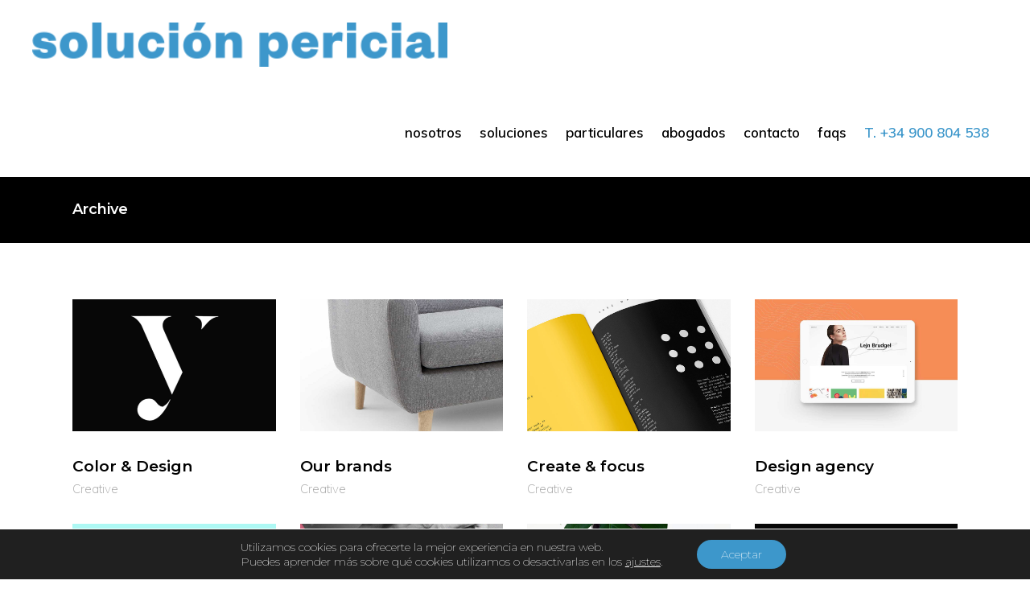

--- FILE ---
content_type: text/html; charset=UTF-8
request_url: https://www.solucionpericial.es/portfolio-category/creative/
body_size: 18616
content:
<!DOCTYPE html>
<html lang="es">
<head>
	
		<meta charset="UTF-8"/>
		<link rel="profile" href="https://gmpg.org/xfn/11"/>
		
				<meta name="viewport" content="width=device-width,initial-scale=1,user-scalable=yes">
		<title>Creative &#8211; Solución Pericial</title>
<meta name='robots' content='max-image-preview:large' />
<link rel='dns-prefetch' href='//www.google.com' />
<link rel='dns-prefetch' href='//fonts.googleapis.com' />
<link rel='dns-prefetch' href='//s.w.org' />
<link rel="alternate" type="application/rss+xml" title="Solución Pericial &raquo; Feed" href="https://www.solucionpericial.es/feed/" />
<link rel="alternate" type="application/rss+xml" title="Solución Pericial &raquo; Feed de los comentarios" href="https://www.solucionpericial.es/comments/feed/" />
<link rel="alternate" type="application/rss+xml" title="Solución Pericial &raquo; Creative Portfolio Category Feed" href="https://www.solucionpericial.es/portfolio-category/creative/feed/" />
<script type="text/javascript">
window._wpemojiSettings = {"baseUrl":"https:\/\/s.w.org\/images\/core\/emoji\/14.0.0\/72x72\/","ext":".png","svgUrl":"https:\/\/s.w.org\/images\/core\/emoji\/14.0.0\/svg\/","svgExt":".svg","source":{"concatemoji":"https:\/\/www.solucionpericial.es\/solp\/wp-includes\/js\/wp-emoji-release.min.js?ver=6.0.11"}};
/*! This file is auto-generated */
!function(e,a,t){var n,r,o,i=a.createElement("canvas"),p=i.getContext&&i.getContext("2d");function s(e,t){var a=String.fromCharCode,e=(p.clearRect(0,0,i.width,i.height),p.fillText(a.apply(this,e),0,0),i.toDataURL());return p.clearRect(0,0,i.width,i.height),p.fillText(a.apply(this,t),0,0),e===i.toDataURL()}function c(e){var t=a.createElement("script");t.src=e,t.defer=t.type="text/javascript",a.getElementsByTagName("head")[0].appendChild(t)}for(o=Array("flag","emoji"),t.supports={everything:!0,everythingExceptFlag:!0},r=0;r<o.length;r++)t.supports[o[r]]=function(e){if(!p||!p.fillText)return!1;switch(p.textBaseline="top",p.font="600 32px Arial",e){case"flag":return s([127987,65039,8205,9895,65039],[127987,65039,8203,9895,65039])?!1:!s([55356,56826,55356,56819],[55356,56826,8203,55356,56819])&&!s([55356,57332,56128,56423,56128,56418,56128,56421,56128,56430,56128,56423,56128,56447],[55356,57332,8203,56128,56423,8203,56128,56418,8203,56128,56421,8203,56128,56430,8203,56128,56423,8203,56128,56447]);case"emoji":return!s([129777,127995,8205,129778,127999],[129777,127995,8203,129778,127999])}return!1}(o[r]),t.supports.everything=t.supports.everything&&t.supports[o[r]],"flag"!==o[r]&&(t.supports.everythingExceptFlag=t.supports.everythingExceptFlag&&t.supports[o[r]]);t.supports.everythingExceptFlag=t.supports.everythingExceptFlag&&!t.supports.flag,t.DOMReady=!1,t.readyCallback=function(){t.DOMReady=!0},t.supports.everything||(n=function(){t.readyCallback()},a.addEventListener?(a.addEventListener("DOMContentLoaded",n,!1),e.addEventListener("load",n,!1)):(e.attachEvent("onload",n),a.attachEvent("onreadystatechange",function(){"complete"===a.readyState&&t.readyCallback()})),(e=t.source||{}).concatemoji?c(e.concatemoji):e.wpemoji&&e.twemoji&&(c(e.twemoji),c(e.wpemoji)))}(window,document,window._wpemojiSettings);
</script>
<style type="text/css">
img.wp-smiley,
img.emoji {
	display: inline !important;
	border: none !important;
	box-shadow: none !important;
	height: 1em !important;
	width: 1em !important;
	margin: 0 0.07em !important;
	vertical-align: -0.1em !important;
	background: none !important;
	padding: 0 !important;
}
</style>
	<link rel='stylesheet' id='wp-block-library-css'  href='https://www.solucionpericial.es/solp/wp-includes/css/dist/block-library/style.min.css?ver=6.0.11' type='text/css' media='all' />
<link rel='stylesheet' id='wc-block-vendors-style-css'  href='https://www.solucionpericial.es/solp/wp-content/plugins/woocommerce/packages/woocommerce-blocks/build/vendors-style.css?ver=4.4.3' type='text/css' media='all' />
<link rel='stylesheet' id='wc-block-style-css'  href='https://www.solucionpericial.es/solp/wp-content/plugins/woocommerce/packages/woocommerce-blocks/build/style.css?ver=4.4.3' type='text/css' media='all' />
<style id='global-styles-inline-css' type='text/css'>
body{--wp--preset--color--black: #000000;--wp--preset--color--cyan-bluish-gray: #abb8c3;--wp--preset--color--white: #ffffff;--wp--preset--color--pale-pink: #f78da7;--wp--preset--color--vivid-red: #cf2e2e;--wp--preset--color--luminous-vivid-orange: #ff6900;--wp--preset--color--luminous-vivid-amber: #fcb900;--wp--preset--color--light-green-cyan: #7bdcb5;--wp--preset--color--vivid-green-cyan: #00d084;--wp--preset--color--pale-cyan-blue: #8ed1fc;--wp--preset--color--vivid-cyan-blue: #0693e3;--wp--preset--color--vivid-purple: #9b51e0;--wp--preset--gradient--vivid-cyan-blue-to-vivid-purple: linear-gradient(135deg,rgba(6,147,227,1) 0%,rgb(155,81,224) 100%);--wp--preset--gradient--light-green-cyan-to-vivid-green-cyan: linear-gradient(135deg,rgb(122,220,180) 0%,rgb(0,208,130) 100%);--wp--preset--gradient--luminous-vivid-amber-to-luminous-vivid-orange: linear-gradient(135deg,rgba(252,185,0,1) 0%,rgba(255,105,0,1) 100%);--wp--preset--gradient--luminous-vivid-orange-to-vivid-red: linear-gradient(135deg,rgba(255,105,0,1) 0%,rgb(207,46,46) 100%);--wp--preset--gradient--very-light-gray-to-cyan-bluish-gray: linear-gradient(135deg,rgb(238,238,238) 0%,rgb(169,184,195) 100%);--wp--preset--gradient--cool-to-warm-spectrum: linear-gradient(135deg,rgb(74,234,220) 0%,rgb(151,120,209) 20%,rgb(207,42,186) 40%,rgb(238,44,130) 60%,rgb(251,105,98) 80%,rgb(254,248,76) 100%);--wp--preset--gradient--blush-light-purple: linear-gradient(135deg,rgb(255,206,236) 0%,rgb(152,150,240) 100%);--wp--preset--gradient--blush-bordeaux: linear-gradient(135deg,rgb(254,205,165) 0%,rgb(254,45,45) 50%,rgb(107,0,62) 100%);--wp--preset--gradient--luminous-dusk: linear-gradient(135deg,rgb(255,203,112) 0%,rgb(199,81,192) 50%,rgb(65,88,208) 100%);--wp--preset--gradient--pale-ocean: linear-gradient(135deg,rgb(255,245,203) 0%,rgb(182,227,212) 50%,rgb(51,167,181) 100%);--wp--preset--gradient--electric-grass: linear-gradient(135deg,rgb(202,248,128) 0%,rgb(113,206,126) 100%);--wp--preset--gradient--midnight: linear-gradient(135deg,rgb(2,3,129) 0%,rgb(40,116,252) 100%);--wp--preset--duotone--dark-grayscale: url('#wp-duotone-dark-grayscale');--wp--preset--duotone--grayscale: url('#wp-duotone-grayscale');--wp--preset--duotone--purple-yellow: url('#wp-duotone-purple-yellow');--wp--preset--duotone--blue-red: url('#wp-duotone-blue-red');--wp--preset--duotone--midnight: url('#wp-duotone-midnight');--wp--preset--duotone--magenta-yellow: url('#wp-duotone-magenta-yellow');--wp--preset--duotone--purple-green: url('#wp-duotone-purple-green');--wp--preset--duotone--blue-orange: url('#wp-duotone-blue-orange');--wp--preset--font-size--small: 13px;--wp--preset--font-size--medium: 20px;--wp--preset--font-size--large: 36px;--wp--preset--font-size--x-large: 42px;}.has-black-color{color: var(--wp--preset--color--black) !important;}.has-cyan-bluish-gray-color{color: var(--wp--preset--color--cyan-bluish-gray) !important;}.has-white-color{color: var(--wp--preset--color--white) !important;}.has-pale-pink-color{color: var(--wp--preset--color--pale-pink) !important;}.has-vivid-red-color{color: var(--wp--preset--color--vivid-red) !important;}.has-luminous-vivid-orange-color{color: var(--wp--preset--color--luminous-vivid-orange) !important;}.has-luminous-vivid-amber-color{color: var(--wp--preset--color--luminous-vivid-amber) !important;}.has-light-green-cyan-color{color: var(--wp--preset--color--light-green-cyan) !important;}.has-vivid-green-cyan-color{color: var(--wp--preset--color--vivid-green-cyan) !important;}.has-pale-cyan-blue-color{color: var(--wp--preset--color--pale-cyan-blue) !important;}.has-vivid-cyan-blue-color{color: var(--wp--preset--color--vivid-cyan-blue) !important;}.has-vivid-purple-color{color: var(--wp--preset--color--vivid-purple) !important;}.has-black-background-color{background-color: var(--wp--preset--color--black) !important;}.has-cyan-bluish-gray-background-color{background-color: var(--wp--preset--color--cyan-bluish-gray) !important;}.has-white-background-color{background-color: var(--wp--preset--color--white) !important;}.has-pale-pink-background-color{background-color: var(--wp--preset--color--pale-pink) !important;}.has-vivid-red-background-color{background-color: var(--wp--preset--color--vivid-red) !important;}.has-luminous-vivid-orange-background-color{background-color: var(--wp--preset--color--luminous-vivid-orange) !important;}.has-luminous-vivid-amber-background-color{background-color: var(--wp--preset--color--luminous-vivid-amber) !important;}.has-light-green-cyan-background-color{background-color: var(--wp--preset--color--light-green-cyan) !important;}.has-vivid-green-cyan-background-color{background-color: var(--wp--preset--color--vivid-green-cyan) !important;}.has-pale-cyan-blue-background-color{background-color: var(--wp--preset--color--pale-cyan-blue) !important;}.has-vivid-cyan-blue-background-color{background-color: var(--wp--preset--color--vivid-cyan-blue) !important;}.has-vivid-purple-background-color{background-color: var(--wp--preset--color--vivid-purple) !important;}.has-black-border-color{border-color: var(--wp--preset--color--black) !important;}.has-cyan-bluish-gray-border-color{border-color: var(--wp--preset--color--cyan-bluish-gray) !important;}.has-white-border-color{border-color: var(--wp--preset--color--white) !important;}.has-pale-pink-border-color{border-color: var(--wp--preset--color--pale-pink) !important;}.has-vivid-red-border-color{border-color: var(--wp--preset--color--vivid-red) !important;}.has-luminous-vivid-orange-border-color{border-color: var(--wp--preset--color--luminous-vivid-orange) !important;}.has-luminous-vivid-amber-border-color{border-color: var(--wp--preset--color--luminous-vivid-amber) !important;}.has-light-green-cyan-border-color{border-color: var(--wp--preset--color--light-green-cyan) !important;}.has-vivid-green-cyan-border-color{border-color: var(--wp--preset--color--vivid-green-cyan) !important;}.has-pale-cyan-blue-border-color{border-color: var(--wp--preset--color--pale-cyan-blue) !important;}.has-vivid-cyan-blue-border-color{border-color: var(--wp--preset--color--vivid-cyan-blue) !important;}.has-vivid-purple-border-color{border-color: var(--wp--preset--color--vivid-purple) !important;}.has-vivid-cyan-blue-to-vivid-purple-gradient-background{background: var(--wp--preset--gradient--vivid-cyan-blue-to-vivid-purple) !important;}.has-light-green-cyan-to-vivid-green-cyan-gradient-background{background: var(--wp--preset--gradient--light-green-cyan-to-vivid-green-cyan) !important;}.has-luminous-vivid-amber-to-luminous-vivid-orange-gradient-background{background: var(--wp--preset--gradient--luminous-vivid-amber-to-luminous-vivid-orange) !important;}.has-luminous-vivid-orange-to-vivid-red-gradient-background{background: var(--wp--preset--gradient--luminous-vivid-orange-to-vivid-red) !important;}.has-very-light-gray-to-cyan-bluish-gray-gradient-background{background: var(--wp--preset--gradient--very-light-gray-to-cyan-bluish-gray) !important;}.has-cool-to-warm-spectrum-gradient-background{background: var(--wp--preset--gradient--cool-to-warm-spectrum) !important;}.has-blush-light-purple-gradient-background{background: var(--wp--preset--gradient--blush-light-purple) !important;}.has-blush-bordeaux-gradient-background{background: var(--wp--preset--gradient--blush-bordeaux) !important;}.has-luminous-dusk-gradient-background{background: var(--wp--preset--gradient--luminous-dusk) !important;}.has-pale-ocean-gradient-background{background: var(--wp--preset--gradient--pale-ocean) !important;}.has-electric-grass-gradient-background{background: var(--wp--preset--gradient--electric-grass) !important;}.has-midnight-gradient-background{background: var(--wp--preset--gradient--midnight) !important;}.has-small-font-size{font-size: var(--wp--preset--font-size--small) !important;}.has-medium-font-size{font-size: var(--wp--preset--font-size--medium) !important;}.has-large-font-size{font-size: var(--wp--preset--font-size--large) !important;}.has-x-large-font-size{font-size: var(--wp--preset--font-size--x-large) !important;}
</style>
<link rel='stylesheet' id='dnd-upload-cf7-css'  href='https://www.solucionpericial.es/solp/wp-content/plugins/drag-and-drop-multiple-file-upload-contact-form-7/assets/css/dnd-upload-cf7.css?ver=1.3.6.5' type='text/css' media='all' />
<link rel='stylesheet' id='contact-form-7-css'  href='https://www.solucionpericial.es/solp/wp-content/plugins/contact-form-7/includes/css/styles.css?ver=5.4' type='text/css' media='all' />
<link rel='stylesheet' id='rs-plugin-settings-css'  href='https://www.solucionpericial.es/solp/wp-content/plugins/revslider/public/assets/css/settings.css?ver=5.4.8.3' type='text/css' media='all' />
<style id='rs-plugin-settings-inline-css' type='text/css'>
#rs-demo-id {}
</style>
<style id='woocommerce-inline-inline-css' type='text/css'>
.woocommerce form .form-row .required { visibility: visible; }
</style>
<link rel='stylesheet' id='wpcf7-redirect-script-frontend-css'  href='https://www.solucionpericial.es/solp/wp-content/plugins/wpcf7-redirect/build/css/wpcf7-redirect-frontend.min.css?ver=6.0.11' type='text/css' media='all' />
<link rel='stylesheet' id='kodell-elated-default-style-css'  href='https://www.solucionpericial.es/solp/wp-content/themes/kodell/style.css?ver=6.0.11' type='text/css' media='all' />
<link rel='stylesheet' id='kodell-elated-child-style-css'  href='https://www.solucionpericial.es/solp/wp-content/themes/kodell-child/style.css?ver=6.0.11' type='text/css' media='all' />
<link rel='stylesheet' id='kodell-elated-modules-css'  href='https://www.solucionpericial.es/solp/wp-content/themes/kodell/assets/css/modules.min.css?ver=6.0.11' type='text/css' media='all' />
<link rel='stylesheet' id='eltdf-dripicons-css'  href='https://www.solucionpericial.es/solp/wp-content/themes/kodell/framework/lib/icons-pack/dripicons/dripicons.css?ver=6.0.11' type='text/css' media='all' />
<link rel='stylesheet' id='eltdf-font_elegant-css'  href='https://www.solucionpericial.es/solp/wp-content/themes/kodell/framework/lib/icons-pack/elegant-icons/style.min.css?ver=6.0.11' type='text/css' media='all' />
<link rel='stylesheet' id='eltdf-font_awesome-css'  href='https://www.solucionpericial.es/solp/wp-content/themes/kodell/framework/lib/icons-pack/font-awesome/css/fontawesome-all.min.css?ver=6.0.11' type='text/css' media='all' />
<link rel='stylesheet' id='eltdf-ion_icons-css'  href='https://www.solucionpericial.es/solp/wp-content/themes/kodell/framework/lib/icons-pack/ion-icons/css/ionicons.min.css?ver=6.0.11' type='text/css' media='all' />
<link rel='stylesheet' id='eltdf-linea_icons-css'  href='https://www.solucionpericial.es/solp/wp-content/themes/kodell/framework/lib/icons-pack/linea-icons/style.css?ver=6.0.11' type='text/css' media='all' />
<link rel='stylesheet' id='eltdf-linear_icons-css'  href='https://www.solucionpericial.es/solp/wp-content/themes/kodell/framework/lib/icons-pack/linear-icons/style.css?ver=6.0.11' type='text/css' media='all' />
<link rel='stylesheet' id='eltdf-simple_line_icons-css'  href='https://www.solucionpericial.es/solp/wp-content/themes/kodell/framework/lib/icons-pack/simple-line-icons/simple-line-icons.css?ver=6.0.11' type='text/css' media='all' />
<link rel='stylesheet' id='mediaelement-css'  href='https://www.solucionpericial.es/solp/wp-includes/js/mediaelement/mediaelementplayer-legacy.min.css?ver=4.2.16' type='text/css' media='all' />
<link rel='stylesheet' id='wp-mediaelement-css'  href='https://www.solucionpericial.es/solp/wp-includes/js/mediaelement/wp-mediaelement.min.css?ver=6.0.11' type='text/css' media='all' />
<link rel='stylesheet' id='kodell-elated-woo-css'  href='https://www.solucionpericial.es/solp/wp-content/themes/kodell/assets/css/woocommerce.min.css?ver=6.0.11' type='text/css' media='all' />
<link rel='stylesheet' id='kodell-elated-woo-responsive-css'  href='https://www.solucionpericial.es/solp/wp-content/themes/kodell/assets/css/woocommerce-responsive.min.css?ver=6.0.11' type='text/css' media='all' />
<link rel='stylesheet' id='kodell-elated-style-dynamic-css'  href='https://www.solucionpericial.es/solp/wp-content/themes/kodell/assets/css/style_dynamic.css?ver=1616493987' type='text/css' media='all' />
<link rel='stylesheet' id='kodell-elated-modules-responsive-css'  href='https://www.solucionpericial.es/solp/wp-content/themes/kodell/assets/css/modules-responsive.min.css?ver=6.0.11' type='text/css' media='all' />
<link rel='stylesheet' id='kodell-elated-style-dynamic-responsive-css'  href='https://www.solucionpericial.es/solp/wp-content/themes/kodell/assets/css/style_dynamic_responsive.css?ver=1616493987' type='text/css' media='all' />
<link rel='stylesheet' id='kodell-elated-google-fonts-css'  href='https://fonts.googleapis.com/css?family=Lustria%3A100%2C100i%2C200%2C600%7CMuli%3A100%2C100i%2C200%2C600%7CMontserrat%3A100%2C100i%2C200%2C600&#038;subset=latin-ext&#038;ver=1.0.0' type='text/css' media='all' />
<link rel='stylesheet' id='js_composer_front-css'  href='https://www.solucionpericial.es/solp/wp-content/plugins/js_composer/assets/css/js_composer.min.css?ver=6.3.0' type='text/css' media='all' />
<link rel='stylesheet' id='moove_gdpr_frontend-css'  href='https://www.solucionpericial.es/solp/wp-content/plugins/gdpr-cookie-compliance/dist/styles/gdpr-main-nf.css?ver=4.8.13' type='text/css' media='all' />
<style id='moove_gdpr_frontend-inline-css' type='text/css'>
				#moove_gdpr_cookie_modal .moove-gdpr-modal-content .moove-gdpr-tab-main h3.tab-title, 
				#moove_gdpr_cookie_modal .moove-gdpr-modal-content .moove-gdpr-tab-main span.tab-title,
				#moove_gdpr_cookie_modal .moove-gdpr-modal-content .moove-gdpr-modal-left-content #moove-gdpr-menu li a, 
				#moove_gdpr_cookie_modal .moove-gdpr-modal-content .moove-gdpr-modal-left-content #moove-gdpr-menu li button,
				#moove_gdpr_cookie_modal .moove-gdpr-modal-content .moove-gdpr-modal-left-content .moove-gdpr-branding-cnt a,
				#moove_gdpr_cookie_modal .moove-gdpr-modal-content .moove-gdpr-modal-footer-content .moove-gdpr-button-holder a.mgbutton, 
				#moove_gdpr_cookie_modal .moove-gdpr-modal-content .moove-gdpr-modal-footer-content .moove-gdpr-button-holder button.mgbutton,
				#moove_gdpr_cookie_modal .cookie-switch .cookie-slider:after, 
				#moove_gdpr_cookie_modal .cookie-switch .slider:after, 
				#moove_gdpr_cookie_modal .switch .cookie-slider:after, 
				#moove_gdpr_cookie_modal .switch .slider:after,
				#moove_gdpr_cookie_info_bar .moove-gdpr-info-bar-container .moove-gdpr-info-bar-content p, 
				#moove_gdpr_cookie_info_bar .moove-gdpr-info-bar-container .moove-gdpr-info-bar-content p a,
				#moove_gdpr_cookie_info_bar .moove-gdpr-info-bar-container .moove-gdpr-info-bar-content a.mgbutton, 
				#moove_gdpr_cookie_info_bar .moove-gdpr-info-bar-container .moove-gdpr-info-bar-content button.mgbutton,
				#moove_gdpr_cookie_modal .moove-gdpr-modal-content .moove-gdpr-tab-main .moove-gdpr-tab-main-content h1, 
				#moove_gdpr_cookie_modal .moove-gdpr-modal-content .moove-gdpr-tab-main .moove-gdpr-tab-main-content h2, 
				#moove_gdpr_cookie_modal .moove-gdpr-modal-content .moove-gdpr-tab-main .moove-gdpr-tab-main-content h3, 
				#moove_gdpr_cookie_modal .moove-gdpr-modal-content .moove-gdpr-tab-main .moove-gdpr-tab-main-content h4, 
				#moove_gdpr_cookie_modal .moove-gdpr-modal-content .moove-gdpr-tab-main .moove-gdpr-tab-main-content h5, 
				#moove_gdpr_cookie_modal .moove-gdpr-modal-content .moove-gdpr-tab-main .moove-gdpr-tab-main-content h6,
				#moove_gdpr_cookie_modal .moove-gdpr-modal-content.moove_gdpr_modal_theme_v2 .moove-gdpr-modal-title .tab-title,
				#moove_gdpr_cookie_modal .moove-gdpr-modal-content.moove_gdpr_modal_theme_v2 .moove-gdpr-tab-main h3.tab-title, 
				#moove_gdpr_cookie_modal .moove-gdpr-modal-content.moove_gdpr_modal_theme_v2 .moove-gdpr-tab-main span.tab-title,
				#moove_gdpr_cookie_modal .moove-gdpr-modal-content.moove_gdpr_modal_theme_v2 .moove-gdpr-branding-cnt a {
				 	font-weight: inherit				}
			#moove_gdpr_cookie_modal,#moove_gdpr_cookie_info_bar,.gdpr_cookie_settings_shortcode_content{font-family:inherit}#moove_gdpr_save_popup_settings_button{background-color:#373737;color:#fff}#moove_gdpr_save_popup_settings_button:hover{background-color:#000}#moove_gdpr_cookie_info_bar .moove-gdpr-info-bar-container .moove-gdpr-info-bar-content a.mgbutton,#moove_gdpr_cookie_info_bar .moove-gdpr-info-bar-container .moove-gdpr-info-bar-content button.mgbutton{background-color:#3d97cb}#moove_gdpr_cookie_modal .moove-gdpr-modal-content .moove-gdpr-modal-footer-content .moove-gdpr-button-holder a.mgbutton,#moove_gdpr_cookie_modal .moove-gdpr-modal-content .moove-gdpr-modal-footer-content .moove-gdpr-button-holder button.mgbutton,.gdpr_cookie_settings_shortcode_content .gdpr-shr-button.button-green{background-color:#3d97cb;border-color:#3d97cb}#moove_gdpr_cookie_modal .moove-gdpr-modal-content .moove-gdpr-modal-footer-content .moove-gdpr-button-holder a.mgbutton:hover,#moove_gdpr_cookie_modal .moove-gdpr-modal-content .moove-gdpr-modal-footer-content .moove-gdpr-button-holder button.mgbutton:hover,.gdpr_cookie_settings_shortcode_content .gdpr-shr-button.button-green:hover{background-color:#fff;color:#3d97cb}#moove_gdpr_cookie_modal .moove-gdpr-modal-content .moove-gdpr-modal-close i,#moove_gdpr_cookie_modal .moove-gdpr-modal-content .moove-gdpr-modal-close span.gdpr-icon{background-color:#3d97cb;border:1px solid #3d97cb}#moove_gdpr_cookie_info_bar span.change-settings-button.focus-g,#moove_gdpr_cookie_info_bar span.change-settings-button:focus{-webkit-box-shadow:0 0 1px 3px #3d97cb;-moz-box-shadow:0 0 1px 3px #3d97cb;box-shadow:0 0 1px 3px #3d97cb}#moove_gdpr_cookie_modal .moove-gdpr-modal-content .moove-gdpr-modal-close i:hover,#moove_gdpr_cookie_modal .moove-gdpr-modal-content .moove-gdpr-modal-close span.gdpr-icon:hover,#moove_gdpr_cookie_info_bar span[data-href]>u.change-settings-button{color:#3d97cb}#moove_gdpr_cookie_modal .moove-gdpr-modal-content .moove-gdpr-modal-left-content #moove-gdpr-menu li.menu-item-selected a span.gdpr-icon,#moove_gdpr_cookie_modal .moove-gdpr-modal-content .moove-gdpr-modal-left-content #moove-gdpr-menu li.menu-item-selected button span.gdpr-icon{color:inherit}#moove_gdpr_cookie_modal .moove-gdpr-modal-content .moove-gdpr-modal-left-content #moove-gdpr-menu li a span.gdpr-icon,#moove_gdpr_cookie_modal .moove-gdpr-modal-content .moove-gdpr-modal-left-content #moove-gdpr-menu li button span.gdpr-icon{color:inherit}#moove_gdpr_cookie_modal .gdpr-acc-link{line-height:0;font-size:0;color:transparent;position:absolute}#moove_gdpr_cookie_modal .moove-gdpr-modal-content .moove-gdpr-modal-close:hover i,#moove_gdpr_cookie_modal .moove-gdpr-modal-content .moove-gdpr-modal-left-content #moove-gdpr-menu li a,#moove_gdpr_cookie_modal .moove-gdpr-modal-content .moove-gdpr-modal-left-content #moove-gdpr-menu li button,#moove_gdpr_cookie_modal .moove-gdpr-modal-content .moove-gdpr-modal-left-content #moove-gdpr-menu li button i,#moove_gdpr_cookie_modal .moove-gdpr-modal-content .moove-gdpr-modal-left-content #moove-gdpr-menu li a i,#moove_gdpr_cookie_modal .moove-gdpr-modal-content .moove-gdpr-tab-main .moove-gdpr-tab-main-content a:hover,#moove_gdpr_cookie_info_bar.moove-gdpr-dark-scheme .moove-gdpr-info-bar-container .moove-gdpr-info-bar-content a.mgbutton:hover,#moove_gdpr_cookie_info_bar.moove-gdpr-dark-scheme .moove-gdpr-info-bar-container .moove-gdpr-info-bar-content button.mgbutton:hover,#moove_gdpr_cookie_info_bar.moove-gdpr-dark-scheme .moove-gdpr-info-bar-container .moove-gdpr-info-bar-content a:hover,#moove_gdpr_cookie_info_bar.moove-gdpr-dark-scheme .moove-gdpr-info-bar-container .moove-gdpr-info-bar-content button:hover,#moove_gdpr_cookie_info_bar.moove-gdpr-dark-scheme .moove-gdpr-info-bar-container .moove-gdpr-info-bar-content span.change-settings-button:hover,#moove_gdpr_cookie_info_bar.moove-gdpr-dark-scheme .moove-gdpr-info-bar-container .moove-gdpr-info-bar-content u.change-settings-button:hover,#moove_gdpr_cookie_info_bar span[data-href]>u.change-settings-button,#moove_gdpr_cookie_info_bar.moove-gdpr-dark-scheme .moove-gdpr-info-bar-container .moove-gdpr-info-bar-content a.mgbutton.focus-g,#moove_gdpr_cookie_info_bar.moove-gdpr-dark-scheme .moove-gdpr-info-bar-container .moove-gdpr-info-bar-content button.mgbutton.focus-g,#moove_gdpr_cookie_info_bar.moove-gdpr-dark-scheme .moove-gdpr-info-bar-container .moove-gdpr-info-bar-content a.focus-g,#moove_gdpr_cookie_info_bar.moove-gdpr-dark-scheme .moove-gdpr-info-bar-container .moove-gdpr-info-bar-content button.focus-g,#moove_gdpr_cookie_info_bar.moove-gdpr-dark-scheme .moove-gdpr-info-bar-container .moove-gdpr-info-bar-content a.mgbutton:focus,#moove_gdpr_cookie_info_bar.moove-gdpr-dark-scheme .moove-gdpr-info-bar-container .moove-gdpr-info-bar-content button.mgbutton:focus,#moove_gdpr_cookie_info_bar.moove-gdpr-dark-scheme .moove-gdpr-info-bar-container .moove-gdpr-info-bar-content a:focus,#moove_gdpr_cookie_info_bar.moove-gdpr-dark-scheme .moove-gdpr-info-bar-container .moove-gdpr-info-bar-content button:focus,#moove_gdpr_cookie_info_bar.moove-gdpr-dark-scheme .moove-gdpr-info-bar-container .moove-gdpr-info-bar-content span.change-settings-button.focus-g,span.change-settings-button:focus,#moove_gdpr_cookie_info_bar.moove-gdpr-dark-scheme .moove-gdpr-info-bar-container .moove-gdpr-info-bar-content u.change-settings-button.focus-g,#moove_gdpr_cookie_info_bar.moove-gdpr-dark-scheme .moove-gdpr-info-bar-container .moove-gdpr-info-bar-content u.change-settings-button:focus{color:#3d97cb}#moove_gdpr_cookie_modal.gdpr_lightbox-hide{display:none}
</style>
<script type='text/javascript' src='https://www.solucionpericial.es/solp/wp-includes/js/jquery/jquery.min.js?ver=3.6.0' id='jquery-core-js'></script>
<script type='text/javascript' src='https://www.solucionpericial.es/solp/wp-includes/js/jquery/jquery-migrate.min.js?ver=3.3.2' id='jquery-migrate-js'></script>
<script type='text/javascript' src='https://www.solucionpericial.es/solp/wp-content/plugins/revslider/public/assets/js/jquery.themepunch.tools.min.js?ver=5.4.8.3' id='tp-tools-js'></script>
<script type='text/javascript' src='https://www.solucionpericial.es/solp/wp-content/plugins/revslider/public/assets/js/jquery.themepunch.revolution.min.js?ver=5.4.8.3' id='revmin-js'></script>
<script type='text/javascript' src='https://www.solucionpericial.es/solp/wp-content/plugins/woocommerce/assets/js/jquery-blockui/jquery.blockUI.min.js?ver=2.70' id='jquery-blockui-js'></script>
<script type='text/javascript' id='wc-add-to-cart-js-extra'>
/* <![CDATA[ */
var wc_add_to_cart_params = {"ajax_url":"\/solp\/wp-admin\/admin-ajax.php","wc_ajax_url":"\/?wc-ajax=%%endpoint%%","i18n_view_cart":"Ver carrito","cart_url":"https:\/\/www.solucionpericial.es","is_cart":"","cart_redirect_after_add":"no"};
/* ]]> */
</script>
<script type='text/javascript' src='https://www.solucionpericial.es/solp/wp-content/plugins/woocommerce/assets/js/frontend/add-to-cart.min.js?ver=5.1.3' id='wc-add-to-cart-js'></script>
<script type='text/javascript' src='https://www.solucionpericial.es/solp/wp-content/plugins/js_composer/assets/js/vendors/woocommerce-add-to-cart.js?ver=6.3.0' id='vc_woocommerce-add-to-cart-js-js'></script>
<link rel="https://api.w.org/" href="https://www.solucionpericial.es/wp-json/" /><link rel="EditURI" type="application/rsd+xml" title="RSD" href="https://www.solucionpericial.es/solp/xmlrpc.php?rsd" />
<link rel="wlwmanifest" type="application/wlwmanifest+xml" href="https://www.solucionpericial.es/solp/wp-includes/wlwmanifest.xml" /> 
<meta name="generator" content="WordPress 6.0.11" />
<meta name="generator" content="WooCommerce 5.1.3" />
<!-- start Simple Custom CSS and JS -->
<style type="text/css">
/* Añade aquí tu código CSS.

Por ejemplo:
.ejemplo {
    color: red;
}

Para mejorar tu conocimiento sobre CSS knowledge echa un vistazo a http://www.w3schools.com/css/css_syntax.asp

Fin del comentario */ 

@media only screen and (max-width: 756px) {
    .cabecera_landing h1 {font-size:25px;margin:120px 0px 50px 0px !IMPORTANT;}
    #formulario_landing div#wpcf7-f4909-p7-o1 div.two_column label, #formulario_landing div#wpcf7-f4909-p5545-o1 div.two_column label {width: 100% !Important;}
    #formulario_landing div#wpcf7-f4909-p7-o1 div.three_column label, #formulario_landing div#wpcf7-f4909-p5545-o1 div.three_column label {width: 100% !Important;}
  .page-id-5545 h3.eltdf-st-title { font-size: 14px !important; }
.page-id-5545 h2.eltdf-st-title { font-size: 20px !important;}
.page-id-5545 p { margin: 0px 0 !important; font-size: 15px !important; line-height: 22px !important; text-align:justify !important; }
.page-id-5545 .vc_custom_1607680106673 { padding-top: 0px !important; padding-bottom: 0px !important; }
.page-id-5545 .vc_custom_1553574074559 { padding-top: 30px !important; padding-bottom: 0px !important; }
.page-id-5545 .vc_custom_1607679903881 { padding-top: 0px !important; padding-bottom: 125px !important; }
ul#menu-menu-principal-1 { padding-left: 0 !important; }
.page-id-5545 .vc_custom_1607255959602 { padding-top: 15px !important; padding-bottom: 12px !important; }
}</style>
<!-- end Simple Custom CSS and JS -->
<!-- start Simple Custom CSS and JS -->
<!-- Facebook Pixel Code -->
<script>
!function(f,b,e,v,n,t,s)
{if(f.fbq)return;n=f.fbq=function(){n.callMethod?
n.callMethod.apply(n,arguments):n.queue.push(arguments)};
if(!f._fbq)f._fbq=n;n.push=n;n.loaded=!0;n.version='2.0';
n.queue=[];t=b.createElement(e);t.async=!0;
t.src=v;s=b.getElementsByTagName(e)[0];
s.parentNode.insertBefore(t,s)}(window, document,'script',
'https://connect.facebook.net/en_US/fbevents.js');
fbq('init', '773583100063280');
fbq('track', 'PageView');
</script>
<noscript><img height="1" width="1" style="display:none"
src="https://www.facebook.com/tr?id=773583100063280&ev=PageView&noscript=1"
/></noscript>
<!-- End Facebook Pixel Code -->

<script type="text/javascript">
_linkedin_partner_id = "2454761";
window._linkedin_data_partner_ids = window._linkedin_data_partner_ids || [];
window._linkedin_data_partner_ids.push(_linkedin_partner_id);
</script><script type="text/javascript">
(function(){var s = document.getElementsByTagName("script")[0];
var b = document.createElement("script");
b.type = "text/javascript";b.async = true;
b.src = "https://snap.licdn.com/li.lms-analytics/insight.min.js";
s.parentNode.insertBefore(b, s);})();
</script>
<noscript>
<img height="1" width="1" style="display:none;" alt="" src="https://px.ads.linkedin.com/collect/?pid=2454761&fmt=gif" />
</noscript> <!-- end Simple Custom CSS and JS -->
	<noscript><style>.woocommerce-product-gallery{ opacity: 1 !important; }</style></noscript>
	<meta name="generator" content="Powered by WPBakery Page Builder - drag and drop page builder for WordPress."/>
<meta name="generator" content="Powered by Slider Revolution 5.4.8.3 - responsive, Mobile-Friendly Slider Plugin for WordPress with comfortable drag and drop interface." />
<script type="text/javascript">function setREVStartSize(e){									
						try{ e.c=jQuery(e.c);var i=jQuery(window).width(),t=9999,r=0,n=0,l=0,f=0,s=0,h=0;
							if(e.responsiveLevels&&(jQuery.each(e.responsiveLevels,function(e,f){f>i&&(t=r=f,l=e),i>f&&f>r&&(r=f,n=e)}),t>r&&(l=n)),f=e.gridheight[l]||e.gridheight[0]||e.gridheight,s=e.gridwidth[l]||e.gridwidth[0]||e.gridwidth,h=i/s,h=h>1?1:h,f=Math.round(h*f),"fullscreen"==e.sliderLayout){var u=(e.c.width(),jQuery(window).height());if(void 0!=e.fullScreenOffsetContainer){var c=e.fullScreenOffsetContainer.split(",");if (c) jQuery.each(c,function(e,i){u=jQuery(i).length>0?u-jQuery(i).outerHeight(!0):u}),e.fullScreenOffset.split("%").length>1&&void 0!=e.fullScreenOffset&&e.fullScreenOffset.length>0?u-=jQuery(window).height()*parseInt(e.fullScreenOffset,0)/100:void 0!=e.fullScreenOffset&&e.fullScreenOffset.length>0&&(u-=parseInt(e.fullScreenOffset,0))}f=u}else void 0!=e.minHeight&&f<e.minHeight&&(f=e.minHeight);e.c.closest(".rev_slider_wrapper").css({height:f})					
						}catch(d){console.log("Failure at Presize of Slider:"+d)}						
					};</script>
		<style type="text/css" id="wp-custom-css">
			.eltdf-counter-holder.counter_home {
    text-align: center;
}
div#wpcf7-f4909-p7-o1 div label, div#wpcf7-f4909-p5545-o1 div label {float:left;}
div#wpcf7-f4909-p7-o1 label, div#wpcf7-f4909-p5545-o1 label {text-align:left;font-size: 14px;}
div#wpcf7-f4909-p7-o1 input, div#wpcf7-f4909-p5545-o1 input  { padding:0px;}
div#wpcf7-f4909-p7-o1 textarea, div#wpcf7-f4909-p7-o1 input, div#wpcf7-f4909-p5545-o1 textarea, div#wpcf7-f4909-p5545-o1 input {
    background-color: #ffffff3b;}
div#wpcf7-f4909-p7-o1 div, div#wpcf7-f4909-p5545-o1 div  { width:100%; clear:both;}
div#wpcf7-f4909-p7-o1 div.two_column label, div#wpcf7-f4909-p5545-o1 div.two_column label { width:50% !Important;}
div#wpcf7-f4909-p7-o1 div.three_column label, div#wpcf7-f4909-p5545-o1 div.three_column label { width:33% !Important;}
div#wpcf7-f4909-p7-o1 div.one_column label, div#wpcf7-f4909-p5545-o1 div.one_column label { width:100% !Important;}
div#wpcf7-f4909-p7-o1 .wpcf7-submit, div#wpcf7-f4909-p5545-o1 .wpcf7-submit{
    padding: 0px 10px !important;
    background-color: #6596c7 !important;
    color: white !Important;
    border: none !Important;
    float:left;
}
ul#menu-menu-principal-1 {
    padding-left: 50%;
}
ul#menu-menu-principal-1 li {
     padding:6px 0px; border-bottom:0px;
}
ul#menu-menu-principal-1 li a {
font-size:13px !Important;
}
div#media_image-3 {
    margin-top: 25px;
}
div#text-4 h5 {
    margin-top: 90px;
    font-size: 13px;
}
div#text-4 .textwidget a  {color:white !Important;font-size:13px !Important;}
div#text-4 .textwidget p  {padding: 4px 0px;}
.eltdf-footer-bottom-holder {
    border-top: 1px solid;
    padding:10px 0px;
    font-size:13px;
}
div#custom_html-2 {
    padding: 0px 23%;
    text-align: left;
}
a.eltdf-side-menu-button-opener.eltdf-icon-has-hover.eltdf-side-menu-button-opener-icon-pack {
    display: none;
}
.menu_phone a span  {
    font-weight: bolder; color:#3d97cb
}
h6.eltdf-page-subtitle {
    color: #3d97cb;
    font-size: 35px;
}
@media only screen and (max-width: 480px) {
	div#wpcf7-f4909-p7-o1 div.two_column label { width:100% !Important;}
div#wpcf7-f4909-p7-o1 div.three_column label { width:100% !Important;}
div#wpcf7-f4909-p7-o1 div.one_column label { width:100% !Important;}

	.title_home_slide p {
    font-size: 30px !important;
    line-height: 40px !important;
    padding-top: 50px;
}
	section.vc_section.vc_custom_1554023720592.vc_section-has-fill {padding-bottom: 80px !important;}
}
.eltdf-main-menu>ul>li>a { padding: 0 11px !Important; }
.eltdf-mobile-header .eltdf-mobile-logo-wrapper img {
    height: 70% !Important;
 }		</style>
		<noscript><style> .wpb_animate_when_almost_visible { opacity: 1; }</style></noscript></head>
<body data-rsssl=1 class="archive tax-portfolio-category term-creative term-75 theme-kodell kodell-core-1.0 woocommerce-no-js kodell child-child-ver-1.0.0 kodell-ver-1.1 eltdf-grid-1100 eltdf-empty-google-api eltdf-wide-dropdown-menu-content-in-grid eltdf-fixed-on-scroll eltdf-dropdown-animate-height eltdf-header-standard eltdf-menu-area-shadow-disable eltdf-menu-area-in-grid-shadow-disable eltdf-menu-area-border-disable eltdf-menu-area-in-grid-border-disable eltdf-logo-area-border-disable eltdf-logo-area-in-grid-border-disable eltdf-side-menu-slide-from-right eltdf-woocommerce-columns-4 eltdf-woo-small-space eltdf-woo-pl-info-below-image eltdf-woo-single-thumb-on-left-side eltdf-woo-single-has-pretty-photo eltdf-default-mobile-header eltdf-sticky-up-mobile-header eltdf-fullscreen-search eltdf-search-fade wpb-js-composer js-comp-ver-6.3.0 vc_responsive" itemscope itemtype="http://schema.org/WebPage">
	<section class="eltdf-side-menu">
	<a class="eltdf-close-side-menu eltdf-close-side-menu-icon-pack" href="#">
		<span aria-hidden="true" class="eltdf-icon-font-elegant icon_close "></span>	</a>
	</section>
    <div class="eltdf-wrapper">
        <div class="eltdf-wrapper-inner">
            <div class="eltdf-fullscreen-search-holder">
	<a class="eltdf-search-close eltdf-search-close-predefined" href="javascript:void(0)">
		<span aria-hidden="true" class="eltdf-icon-font-elegant icon_close "></span>	</a>
	<div class="eltdf-fullscreen-search-table">
		<div class="eltdf-fullscreen-search-cell">
			<div class="eltdf-fullscreen-search-inner">
				<form action="https://www.solucionpericial.es/" class="eltdf-fullscreen-search-form" method="get">
					<div class="eltdf-form-holder">
						<div class="eltdf-form-holder-inner">
							<div class="eltdf-field-holder">
								<input type="text" placeholder="Search..." name="s" class="eltdf-search-field" autocomplete="off"/>
                                <div class="eltdf-line"></div>
                            </div>
                            <div class="eltdf-form-additional-text">
                                <p>Type at least 1 character to search</p>
                            </div>
						</div>
					</div>
				</form>
			</div>
		</div>
	</div>
</div>
<header class="eltdf-page-header">
		
			<div class="eltdf-fixed-wrapper">
				
	<div class="eltdf-menu-area eltdf-menu-right">
				
						
			<div class="eltdf-vertical-align-containers">
				<div class="eltdf-position-left"><!--
				 --><div class="eltdf-position-left-inner">
						
	
	<div class="eltdf-logo-wrapper">
		<a itemprop="url" href="https://www.solucionpericial.es/" style="height: 55px;">
			<img itemprop="image" class="eltdf-normal-logo" src="https://www.solucionpericial.es/solp/wp-content/uploads/2019/03/logo_web.png"  alt="logo"/>
			<img itemprop="image" class="eltdf-dark-logo" src="https://www.solucionpericial.es/solp/wp-content/uploads/2019/03/logo_web.png"  alt="dark logo"/>			<img itemprop="image" class="eltdf-light-logo" src="https://www.solucionpericial.es/solp/wp-content/themes/kodell/assets/img/logo_white.png"  alt="light logo"/>		</a>
	</div>

											</div>
				</div>
								<div class="eltdf-position-right"><!--
				 --><div class="eltdf-position-right-inner">
														
	<nav class="eltdf-main-menu eltdf-drop-down eltdf-default-nav">
		<ul id="menu-menu-principal" class="clearfix"><li id="nav-menu-item-5167" class="menu-item menu-item-type-post_type menu-item-object-page menu-item-has-children  has_sub narrow"><a href="https://www.solucionpericial.es/nosotros/" class=""><span class="item_outer"><span class="item_text">nosotros</span><i class="eltdf-menu-arrow fa fa-angle-down"></i></span></a>
<div class="second"><div class="inner"><ul class="" style="">
	<li id="nav-menu-item-5513" class="menu-item menu-item-type-post_type menu-item-object-page "><a href="https://www.solucionpericial.es/profesionales/" class=""><span class="item_outer"><span class="item_text">Profesionales</span></span></a></li>
</ul></div></div>
</li>
<li id="nav-menu-item-5364" class="menu-item menu-item-type-post_type menu-item-object-page  narrow"><a href="https://www.solucionpericial.es/soluciones/" class=""><span class="item_outer"><span class="item_text">soluciones</span></span></a></li>
<li id="nav-menu-item-5379" class="menu-item menu-item-type-post_type menu-item-object-page  narrow"><a href="https://www.solucionpericial.es/particulares/" class=""><span class="item_outer"><span class="item_text">particulares</span></span></a></li>
<li id="nav-menu-item-5378" class="menu-item menu-item-type-post_type menu-item-object-page  narrow"><a href="https://www.solucionpericial.es/abogados/" class=""><span class="item_outer"><span class="item_text">abogados</span></span></a></li>
<li id="nav-menu-item-5382" class="menu-item menu-item-type-post_type menu-item-object-page  narrow"><a href="https://www.solucionpericial.es/contacto-2/" class=""><span class="item_outer"><span class="item_text">contacto</span></span></a></li>
<li id="nav-menu-item-5370" class="menu-item menu-item-type-post_type menu-item-object-page  narrow"><a href="https://www.solucionpericial.es/faqs/" class=""><span class="item_outer"><span class="item_text">faqs</span></span></a></li>
<li id="nav-menu-item-5421" class="menu_phone menu-item menu-item-type-custom menu-item-object-custom  narrow"><a href="tel:+34%20900%20804%20538" class=""><span class="item_outer"><span class="item_text">T. +34 900 804 538</span></span></a></li>
</ul>	</nav>

												
			<a class="eltdf-side-menu-button-opener eltdf-icon-has-hover eltdf-side-menu-button-opener-icon-pack" 					href="javascript:void(0)" style="margin: 0px 3px 0 38px">
								<span class="eltdf-side-menu-icon">
				<span aria-hidden="true" class="eltdf-icon-font-elegant icon_menu "></span>            </span>
			</a>
							</div>
				</div>
			</div>
			
			</div>
			
			</div>
		
		
	</header>


<header class="eltdf-mobile-header">
		
	<div class="eltdf-mobile-header-inner">
		<div class="eltdf-mobile-header-holder">
			<div class="eltdf-grid">
				<div class="eltdf-vertical-align-containers">
					<div class="eltdf-vertical-align-containers">
													<div class="eltdf-mobile-menu-opener eltdf-mobile-menu-opener-predefined">
								<a href="javascript:void(0)">
									<span class="eltdf-mobile-menu-icon">
										<svg x="0px" y="0px" width="60.25px" height="50px" viewBox="0 0 60.25 60.125"><circle fill="none" stroke="#000000" stroke-miterlimit="10" cx="30.18" cy="30.125" r="29"></circle><g><path d="M33.108,13.415h1.224v8.544h-1.368v-5.304l-2.268,5.304h-1.02l-2.28-5.244v5.244h-1.368v-8.544h1.224l2.94,6.684L33.108,13.415z"></path></g><g><path d="M16.174,33.623v-8.544h5.712v1.224h-4.2v2.364h3.948v1.224h-3.948v2.508h4.2v1.224H16.174z"></path></g><g><path d="M44.172,25.079h1.452v8.544h-1.152l-4.608-5.988v5.988h-1.44v-8.544h1.152l4.596,5.976V25.079z"></path></g><g><path d="M27.522,46.411c-0.604-0.604-0.906-1.49-0.906-2.658v-5.088h1.524v5.172c0,0.736,0.172,1.294,0.516,1.674c0.344,0.38,0.856,0.57,1.536,0.57c0.664,0,1.17-0.192,1.518-0.576c0.348-0.384,0.522-0.94,0.522-1.668v-5.172h1.524v5.088c0,1.16-0.304,2.044-0.912,2.652c-0.608,0.608-1.492,0.912-2.652,0.912C29.016,47.316,28.125,47.015,27.522,46.411z"></path></g></svg>									</span>
																	</a>
							</div>
												<div class="eltdf-position-center"><!--
						 --><div class="eltdf-position-center-inner">
								
<div class="eltdf-mobile-logo-wrapper">
	<a itemprop="url" href="https://www.solucionpericial.es/" style="height: 35px;">
		<img itemprop="image" src="https://www.solucionpericial.es/solp/wp-content/uploads/2019/03/logo_web.png"  alt="Mobile Logo"/>
	</a>
</div>

							</div>
						</div>
						<div class="eltdf-position-right"><!--
						 --><div class="eltdf-position-right-inner">
															</div>
						</div>
					</div>
				</div>
			</div>
		</div>
		
	<nav class="eltdf-mobile-nav">
		<div class="eltdf-grid">
			<ul id="menu-menu_moviles" class=""><li id="mobile-menu-item-5433" class="menu-item menu-item-type-post_type menu-item-object-page "><a href="https://www.solucionpericial.es/nosotros/" class=""><span>nosotros</span></a></li>
<li id="mobile-menu-item-5434" class="menu-item menu-item-type-post_type menu-item-object-page "><a href="https://www.solucionpericial.es/soluciones/" class=""><span>soluciones</span></a></li>
<li id="mobile-menu-item-5435" class="menu-item menu-item-type-post_type menu-item-object-page "><a href="https://www.solucionpericial.es/particulares/" class=""><span>particulares</span></a></li>
<li id="mobile-menu-item-5436" class="menu-item menu-item-type-post_type menu-item-object-page "><a href="https://www.solucionpericial.es/abogados/" class=""><span>abogados</span></a></li>
<li id="mobile-menu-item-5437" class="menu-item menu-item-type-post_type menu-item-object-page "><a href="https://www.solucionpericial.es/contacto-2/" class=""><span>contacto</span></a></li>
<li id="mobile-menu-item-5438" class="menu-item menu-item-type-post_type menu-item-object-page "><a href="https://www.solucionpericial.es/faqs/" class=""><span>faqs</span></a></li>
<li id="mobile-menu-item-5439" class="menu_phone menu-item menu-item-type-custom menu-item-object-custom "><a href="tel:+34%20900%20804%20538" class=""><span>T. +34 900 804 538</span></a></li>
</ul>		</div>
	</nav>

	</div>
	
	</header>

			<a id='eltdf-back-to-top' href='#'>
                <span class="eltdf-icon-stack">
                     <i class="eltdf-icon-ion-icon ion-chevron-up "></i>                </span>
			</a>
			        
            <div class="eltdf-content" >
                <div class="eltdf-content-inner">
<div class="eltdf-title-holder eltdf-standard-type eltdf-title-va-header-bottom" style="height: 82px" data-height="82">
		<div class="eltdf-title-wrapper" style="height: 82px">
		<div class="eltdf-title-inner">
			<div class="eltdf-grid">
									<h1 class="eltdf-page-title entry-title" >Archive</h1>
											</div>
	    </div>
	</div>
</div>

<div class="eltdf-container eltdf-default-page-template">
		<div class="eltdf-container-inner clearfix">
		<div class="eltdf-portfolio-list-holder eltdf-grid-list eltdf-disable-bottom-space eltdf-pl-gallery eltdf-four-columns eltdf-normal-space eltdf-pl-standard-zoom    eltdf-pl-pag-load-more      eltdf-pl-light-center-type eltdf-pl-button-load-more-type"  data-type=gallery data-number-of-columns=four data-space-between-items=normal data-number-of-items=12 data-image-proportions=landscape data-enable-fixed-proportions=no data-enable-image-shadow=no data-category=creative data-orderby=date data-order=ASC data-item-style=standard-zoom data-gallery-hover-type=light-center data-content-alignment=left data-enable-title=yes data-title-tag=h4 data-enable-category=yes data-enable-count-images=yes data-enable-excerpt=no data-excerpt-length=20 data-pagination-type=load-more data-load-more-type=button data-filter=no data-filter-category=no data-filter-order-by=name data-filter-search=no data-filter-year=no data-enable-article-animation=no data-portfolio-slider-on=no data-enable-loop=yes data-enable-autoplay=yes data-slider-speed=5000 data-slider-speed-animation=600 data-enable-navigation=yes data-enable-pagination=yes data-max-num-pages=1 data-next-page=2>
	        <div class="eltdf-prl-loading">Loading...</div>
        <div class="eltdf-pl-inner eltdf-outer-space  clearfix">
            
<article class="eltdf-pl-item eltdf-item-space eltdf-left-alignment  post-1560 portfolio-item type-portfolio-item status-publish has-post-thumbnail hentry portfolio-category-creative" >
	<div class="eltdf-pl-item-inner">
		<div class="eltdf-pli-image">
	<img width="1000" height="650" src="https://www.solucionpericial.es/solp/wp-content/uploads/2018/08/port-10-img-1-1000x650.jpg" class="attachment-kodell_elated_image_landscape size-kodell_elated_image_landscape wp-post-image" alt="x" loading="lazy" /></div>
<div class="eltdf-pli-text-holder" >
	<div class="eltdf-pli-text-wrapper">
		<div class="eltdf-pli-text">
				<h4 itemprop="name" class="eltdf-pli-title entry-title" >
		Color &#038; Design	</h4>

					<div class="eltdf-pli-category-holder">
							<a itemprop="url" class="eltdf-pli-category" href="https://www.solucionpericial.es/portfolio-category/creative/">Creative</a>
					</div>
	
			
					</div>
	</div>
</div>
		<a itemprop="url" class="eltdf-pli-link eltdf-block-drag-link" href="https://www.solucionpericial.es/portfolio-item/color-design-3/" target="_self"></a>
	</div>
</article>
<article class="eltdf-pl-item eltdf-item-space eltdf-left-alignment  post-1561 portfolio-item type-portfolio-item status-publish has-post-thumbnail hentry portfolio-category-creative" >
	<div class="eltdf-pl-item-inner">
		<div class="eltdf-pli-image">
	<img width="1000" height="650" src="https://www.solucionpericial.es/solp/wp-content/uploads/2018/08/port-10-img-2-1000x650.jpg" class="attachment-kodell_elated_image_landscape size-kodell_elated_image_landscape wp-post-image" alt="v" loading="lazy" /></div>
<div class="eltdf-pli-text-holder" >
	<div class="eltdf-pli-text-wrapper">
		<div class="eltdf-pli-text">
				<h4 itemprop="name" class="eltdf-pli-title entry-title" >
		Our brands	</h4>

					<div class="eltdf-pli-category-holder">
							<a itemprop="url" class="eltdf-pli-category" href="https://www.solucionpericial.es/portfolio-category/creative/">Creative</a>
					</div>
	
			
					</div>
	</div>
</div>
		<a itemprop="url" class="eltdf-pli-link eltdf-block-drag-link" href="https://www.solucionpericial.es/portfolio-item/our-brands-2/" target="_self"></a>
	</div>
</article>
<article class="eltdf-pl-item eltdf-item-space eltdf-left-alignment  post-1562 portfolio-item type-portfolio-item status-publish has-post-thumbnail hentry portfolio-category-creative" >
	<div class="eltdf-pl-item-inner">
		<div class="eltdf-pli-image">
	<img width="1000" height="650" src="https://www.solucionpericial.es/solp/wp-content/uploads/2018/08/port-10-img-3-1000x650.jpg" class="attachment-kodell_elated_image_landscape size-kodell_elated_image_landscape wp-post-image" alt="e" loading="lazy" /></div>
<div class="eltdf-pli-text-holder" >
	<div class="eltdf-pli-text-wrapper">
		<div class="eltdf-pli-text">
				<h4 itemprop="name" class="eltdf-pli-title entry-title" >
		Create &#038; focus	</h4>

					<div class="eltdf-pli-category-holder">
							<a itemprop="url" class="eltdf-pli-category" href="https://www.solucionpericial.es/portfolio-category/creative/">Creative</a>
					</div>
	
			
					</div>
	</div>
</div>
		<a itemprop="url" class="eltdf-pli-link eltdf-block-drag-link" href="https://www.solucionpericial.es/portfolio-item/create-focus-3/" target="_self"></a>
	</div>
</article>
<article class="eltdf-pl-item eltdf-item-space eltdf-left-alignment  post-1563 portfolio-item type-portfolio-item status-publish has-post-thumbnail hentry portfolio-category-creative" >
	<div class="eltdf-pl-item-inner">
		<div class="eltdf-pli-image">
	<img width="1000" height="650" src="https://www.solucionpericial.es/solp/wp-content/uploads/2018/08/port-10-img-4-1000x650.jpg" class="attachment-kodell_elated_image_landscape size-kodell_elated_image_landscape wp-post-image" alt="v" loading="lazy" /></div>
<div class="eltdf-pli-text-holder" >
	<div class="eltdf-pli-text-wrapper">
		<div class="eltdf-pli-text">
				<h4 itemprop="name" class="eltdf-pli-title entry-title" >
		Design agency	</h4>

					<div class="eltdf-pli-category-holder">
							<a itemprop="url" class="eltdf-pli-category" href="https://www.solucionpericial.es/portfolio-category/creative/">Creative</a>
					</div>
	
			
					</div>
	</div>
</div>
		<a itemprop="url" class="eltdf-pli-link eltdf-block-drag-link" href="https://www.solucionpericial.es/portfolio-item/design-agency-2/" target="_self"></a>
	</div>
</article>
<article class="eltdf-pl-item eltdf-item-space eltdf-left-alignment  post-1565 portfolio-item type-portfolio-item status-publish has-post-thumbnail hentry portfolio-category-creative" >
	<div class="eltdf-pl-item-inner">
		<div class="eltdf-pli-image">
	<img width="1000" height="650" src="https://www.solucionpericial.es/solp/wp-content/uploads/2018/08/port-10-img-5-1000x650.jpg" class="attachment-kodell_elated_image_landscape size-kodell_elated_image_landscape wp-post-image" alt="a" loading="lazy" /></div>
<div class="eltdf-pli-text-holder" >
	<div class="eltdf-pli-text-wrapper">
		<div class="eltdf-pli-text">
				<h4 itemprop="name" class="eltdf-pli-title entry-title" >
		New project	</h4>

					<div class="eltdf-pli-category-holder">
							<a itemprop="url" class="eltdf-pli-category" href="https://www.solucionpericial.es/portfolio-category/creative/">Creative</a>
					</div>
	
			
					</div>
	</div>
</div>
		<a itemprop="url" class="eltdf-pli-link eltdf-block-drag-link" href="https://www.solucionpericial.es/portfolio-item/new-project-2/" target="_self"></a>
	</div>
</article>
<article class="eltdf-pl-item eltdf-item-space eltdf-left-alignment  post-1564 portfolio-item type-portfolio-item status-publish has-post-thumbnail hentry portfolio-category-creative" >
	<div class="eltdf-pl-item-inner">
		<div class="eltdf-pli-image">
	<img width="1000" height="650" src="https://www.solucionpericial.es/solp/wp-content/uploads/2018/08/port-10-img-6-1000x650.jpg" class="attachment-kodell_elated_image_landscape size-kodell_elated_image_landscape wp-post-image" alt="v" loading="lazy" /></div>
<div class="eltdf-pli-text-holder" >
	<div class="eltdf-pli-text-wrapper">
		<div class="eltdf-pli-text">
				<h4 itemprop="name" class="eltdf-pli-title entry-title" >
		Work &#038; Process	</h4>

					<div class="eltdf-pli-category-holder">
							<a itemprop="url" class="eltdf-pli-category" href="https://www.solucionpericial.es/portfolio-category/creative/">Creative</a>
					</div>
	
			
					</div>
	</div>
</div>
		<a itemprop="url" class="eltdf-pli-link eltdf-block-drag-link" href="https://www.solucionpericial.es/portfolio-item/work-process-2/" target="_self"></a>
	</div>
</article>
<article class="eltdf-pl-item eltdf-item-space eltdf-left-alignment  post-1566 portfolio-item type-portfolio-item status-publish has-post-thumbnail hentry portfolio-category-creative" >
	<div class="eltdf-pl-item-inner">
		<div class="eltdf-pli-image">
	<img width="1000" height="650" src="https://www.solucionpericial.es/solp/wp-content/uploads/2018/08/port-10-img-7-1000x650.jpg" class="attachment-kodell_elated_image_landscape size-kodell_elated_image_landscape wp-post-image" alt="a" loading="lazy" /></div>
<div class="eltdf-pli-text-holder" >
	<div class="eltdf-pli-text-wrapper">
		<div class="eltdf-pli-text">
				<h4 itemprop="name" class="eltdf-pli-title entry-title" >
		Art is free	</h4>

					<div class="eltdf-pli-category-holder">
							<a itemprop="url" class="eltdf-pli-category" href="https://www.solucionpericial.es/portfolio-category/creative/">Creative</a>
					</div>
	
			
					</div>
	</div>
</div>
		<a itemprop="url" class="eltdf-pli-link eltdf-block-drag-link" href="https://www.solucionpericial.es/portfolio-item/art-is-free-3/" target="_self"></a>
	</div>
</article>
<article class="eltdf-pl-item eltdf-item-space eltdf-left-alignment  post-1567 portfolio-item type-portfolio-item status-publish has-post-thumbnail hentry portfolio-category-creative" >
	<div class="eltdf-pl-item-inner">
		<div class="eltdf-pli-image">
	<img width="1000" height="650" src="https://www.solucionpericial.es/solp/wp-content/uploads/2018/08/port-10-img-8-1000x650.jpg" class="attachment-kodell_elated_image_landscape size-kodell_elated_image_landscape wp-post-image" alt="g" loading="lazy" /></div>
<div class="eltdf-pli-text-holder" >
	<div class="eltdf-pli-text-wrapper">
		<div class="eltdf-pli-text">
				<h4 itemprop="name" class="eltdf-pli-title entry-title" >
		Minimal	</h4>

					<div class="eltdf-pli-category-holder">
							<a itemprop="url" class="eltdf-pli-category" href="https://www.solucionpericial.es/portfolio-category/creative/">Creative</a>
					</div>
	
			
					</div>
	</div>
</div>
		<a itemprop="url" class="eltdf-pli-link eltdf-block-drag-link" href="https://www.solucionpericial.es/portfolio-item/minimal-2/" target="_self"></a>
	</div>
</article>
<article class="eltdf-pl-item eltdf-item-space eltdf-left-alignment  post-1559 portfolio-item type-portfolio-item status-publish has-post-thumbnail hentry portfolio-category-creative" >
	<div class="eltdf-pl-item-inner">
		<div class="eltdf-pli-image">
	<img width="1000" height="650" src="https://www.solucionpericial.es/solp/wp-content/uploads/2018/08/port-10-img-9-1000x650.jpg" class="attachment-kodell_elated_image_landscape size-kodell_elated_image_landscape wp-post-image" alt="s" loading="lazy" /></div>
<div class="eltdf-pli-text-holder" >
	<div class="eltdf-pli-text-wrapper">
		<div class="eltdf-pli-text">
				<h4 itemprop="name" class="eltdf-pli-title entry-title" >
		Branding	</h4>

					<div class="eltdf-pli-category-holder">
							<a itemprop="url" class="eltdf-pli-category" href="https://www.solucionpericial.es/portfolio-category/creative/">Creative</a>
					</div>
	
			
					</div>
	</div>
</div>
		<a itemprop="url" class="eltdf-pli-link eltdf-block-drag-link" href="https://www.solucionpericial.es/portfolio-item/branding-3/" target="_self"></a>
	</div>
</article>
<article class="eltdf-pl-item eltdf-item-space eltdf-left-alignment  post-1568 portfolio-item type-portfolio-item status-publish has-post-thumbnail hentry portfolio-category-creative" >
	<div class="eltdf-pl-item-inner">
		<div class="eltdf-pli-image">
	<img width="1000" height="650" src="https://www.solucionpericial.es/solp/wp-content/uploads/2018/08/port-10-img-10-1000x650.jpg" class="attachment-kodell_elated_image_landscape size-kodell_elated_image_landscape wp-post-image" alt="g" loading="lazy" /></div>
<div class="eltdf-pli-text-holder" >
	<div class="eltdf-pli-text-wrapper">
		<div class="eltdf-pli-text">
				<h4 itemprop="name" class="eltdf-pli-title entry-title" >
		Posters	</h4>

					<div class="eltdf-pli-category-holder">
							<a itemprop="url" class="eltdf-pli-category" href="https://www.solucionpericial.es/portfolio-category/creative/">Creative</a>
					</div>
	
			
					</div>
	</div>
</div>
		<a itemprop="url" class="eltdf-pli-link eltdf-block-drag-link" href="https://www.solucionpericial.es/portfolio-item/posters/" target="_self"></a>
	</div>
</article>        </div>
	
	</div>	</div>
	</div>
</div> <!-- close div.content_inner -->
	</div>  <!-- close div.content -->
					<footer class="eltdf-page-footer  eltdf-footer-with-title">
                				<div class="eltdf-footer-top-holder">
    <div class="eltdf-footer-top-inner eltdf-grid">
        <div class="eltdf-grid-row eltdf-footer-top-alignment-left">
                            <div class="eltdf-column-content eltdf-grid-col-3">
                    <div id="media_image-3" class="widget eltdf-footer-column-1 widget_media_image"><img width="300" height="32" src="https://www.solucionpericial.es/solp/wp-content/uploads/2019/03/logo_white-300x32.png" class="image wp-image-5232  attachment-medium size-medium" alt="" loading="lazy" style="max-width: 100%; height: auto;" srcset="https://www.solucionpericial.es/solp/wp-content/uploads/2019/03/logo_white-300x32.png 300w, https://www.solucionpericial.es/solp/wp-content/uploads/2019/03/logo_white.png 450w" sizes="(max-width: 300px) 100vw, 300px" /></div><div id="nav_menu-2" class="widget eltdf-footer-column-1 widget_nav_menu"><div class="menu-menu-principal-container"><ul id="menu-menu-principal-1" class="menu"><li id="menu-item-5167" class="menu-item menu-item-type-post_type menu-item-object-page menu-item-has-children menu-item-5167"><a href="https://www.solucionpericial.es/nosotros/">nosotros</a>
<ul class="sub-menu">
	<li id="menu-item-5513" class="menu-item menu-item-type-post_type menu-item-object-page menu-item-5513"><a href="https://www.solucionpericial.es/profesionales/">Profesionales</a></li>
</ul>
</li>
<li id="menu-item-5364" class="menu-item menu-item-type-post_type menu-item-object-page menu-item-5364"><a href="https://www.solucionpericial.es/soluciones/">soluciones</a></li>
<li id="menu-item-5379" class="menu-item menu-item-type-post_type menu-item-object-page menu-item-5379"><a href="https://www.solucionpericial.es/particulares/">particulares</a></li>
<li id="menu-item-5378" class="menu-item menu-item-type-post_type menu-item-object-page menu-item-5378"><a href="https://www.solucionpericial.es/abogados/">abogados</a></li>
<li id="menu-item-5382" class="menu-item menu-item-type-post_type menu-item-object-page menu-item-5382"><a href="https://www.solucionpericial.es/contacto-2/">contacto</a></li>
<li id="menu-item-5370" class="menu-item menu-item-type-post_type menu-item-object-page menu-item-5370"><a href="https://www.solucionpericial.es/faqs/">faqs</a></li>
<li id="menu-item-5421" class="menu_phone menu-item menu-item-type-custom menu-item-object-custom menu-item-5421"><a href="tel:+34%20900%20804%20538">T. +34 900 804 538</a></li>
</ul></div></div>                </div>
                            <div class="eltdf-column-content eltdf-grid-col-3">
                    <div id="text-4" class="widget eltdf-footer-column-2 widget_text"><div class="eltdf-widget-title-holder"><h5 class="eltdf-widget-title">Contacto</h5></div>			<div class="textwidget"><p><a href="mailto:consultas@solucionpericial.es">consultas@solucionpericial.es</a><br />
<a href="tel:900804538">T. +34 900 804 538</a><br />
<a href="https://solucionpericial.es">solucionpericial.es</a></p>
</div>
		</div>                </div>
                            <div class="eltdf-column-content eltdf-grid-col-3">
                    <div id="custom_html-5" class="widget_text widget eltdf-footer-column-3 widget_custom_html"><div class="textwidget custom-html-widget"><div style="padding: 45px;">
</div><a href="https://www.solucionpericial.es/#calculadora" style="color: white;
    font-weight: bold;font-size: 20px;">Calcula tu pensión</a> </div></div>                </div>
                            <div class="eltdf-column-content eltdf-grid-col-3">
                                    </div>
                    </div>
    </div>
</div><div class="eltdf-footer-bottom-holder">
    <div class="eltdf-footer-bottom-inner eltdf-grid">
        <div class="eltdf-grid-row ">
                            <div class="eltdf-grid-col-6">
                    <div id="custom_html-2" class="widget_text widget eltdf-footer-bottom-column-1 widget_custom_html"><div class="textwidget custom-html-widget"><a href="https://www.solucionpericial.es/politica-de-privacidad" style="color: white;">Política de Privacidad</a></div></div>                </div>
                            <div class="eltdf-grid-col-6">
                    <div id="custom_html-3" class="widget_text widget eltdf-footer-bottom-column-2 widget_custom_html"><div class="textwidget custom-html-widget"><a href="https://www.solucionpericial.es/terminos-y-condiciones/" style="color: white;">Términos y condiciones</a></div></div>                </div>
                    </div>
    </div>
</div>			</footer>
			</div> <!-- close div.eltdf-wrapper-inner  -->
</div> <!-- close div.eltdf-wrapper -->

  <!--copyscapeskip-->
  <aside id="moove_gdpr_cookie_info_bar" class="moove-gdpr-info-bar-hidden moove-gdpr-align-center moove-gdpr-dark-scheme gdpr_infobar_postion_bottom" role="note" aria-label="Banner de cookies RGPD" style="display: none;">
    <div class="moove-gdpr-info-bar-container">
      <div class="moove-gdpr-info-bar-content">
        
<div class="moove-gdpr-cookie-notice">
  <p>Utilizamos cookies para ofrecerte la mejor experiencia en nuestra web.</p><p>Puedes aprender más sobre qué cookies utilizamos o desactivarlas en los <span role="link"  tabindex="1"  data-href="#moove_gdpr_cookie_modal" class="change-settings-button">ajustes</span>.</p></div>
<!--  .moove-gdpr-cookie-notice -->        
<div class="moove-gdpr-button-holder">
		  <button class="mgbutton moove-gdpr-infobar-allow-all gdpr-fbo-0" aria-label="Aceptar"  tabindex="1"  role="button">Aceptar</button>
	  </div>
<!--  .button-container -->      </div>
      <!-- moove-gdpr-info-bar-content -->
    </div>
    <!-- moove-gdpr-info-bar-container -->
  </aside>
  <!-- #moove_gdpr_cookie_info_bar -->
  <!--/copyscapeskip-->
	<script type="text/javascript">
		(function () {
			var c = document.body.className;
			c = c.replace(/woocommerce-no-js/, 'woocommerce-js');
			document.body.className = c;
		})();
	</script>
	<script type='text/javascript' src='https://www.solucionpericial.es/solp/wp-includes/js/dist/vendor/regenerator-runtime.min.js?ver=0.13.9' id='regenerator-runtime-js'></script>
<script type='text/javascript' src='https://www.solucionpericial.es/solp/wp-includes/js/dist/vendor/wp-polyfill.min.js?ver=3.15.0' id='wp-polyfill-js'></script>
<script type='text/javascript' src='https://www.solucionpericial.es/solp/wp-includes/js/dist/hooks.min.js?ver=c6d64f2cb8f5c6bb49caca37f8828ce3' id='wp-hooks-js'></script>
<script type='text/javascript' src='https://www.solucionpericial.es/solp/wp-includes/js/dist/i18n.min.js?ver=ebee46757c6a411e38fd079a7ac71d94' id='wp-i18n-js'></script>
<script type='text/javascript' id='wp-i18n-js-after'>
wp.i18n.setLocaleData( { 'text direction\u0004ltr': [ 'ltr' ] } );
</script>
<script type='text/javascript' src='https://www.solucionpericial.es/solp/wp-includes/js/dist/vendor/lodash.min.js?ver=4.17.19' id='lodash-js'></script>
<script type='text/javascript' id='lodash-js-after'>
window.lodash = _.noConflict();
</script>
<script type='text/javascript' src='https://www.solucionpericial.es/solp/wp-includes/js/dist/url.min.js?ver=16385e4d69da65c7283790971de6b297' id='wp-url-js'></script>
<script type='text/javascript' id='wp-api-fetch-js-translations'>
( function( domain, translations ) {
	var localeData = translations.locale_data[ domain ] || translations.locale_data.messages;
	localeData[""].domain = domain;
	wp.i18n.setLocaleData( localeData, domain );
} )( "default", {"translation-revision-date":"2025-11-14 09:08:24+0000","generator":"GlotPress\/4.0.3","domain":"messages","locale_data":{"messages":{"":{"domain":"messages","plural-forms":"nplurals=2; plural=n != 1;","lang":"es"},"You are probably offline.":["Probablemente est\u00e1s desconectado."],"Media upload failed. If this is a photo or a large image, please scale it down and try again.":["La subida de medios ha fallado. Si esto es una foto o una imagen grande, por favor, reduce su tama\u00f1o e int\u00e9ntalo de nuevo."],"An unknown error occurred.":["Ha ocurrido un error desconocido."],"The response is not a valid JSON response.":["Las respuesta no es una respuesta JSON v\u00e1lida."]}},"comment":{"reference":"wp-includes\/js\/dist\/api-fetch.js"}} );
</script>
<script type='text/javascript' src='https://www.solucionpericial.es/solp/wp-includes/js/dist/api-fetch.min.js?ver=63050163caffa6aac54e9ebf21fe0472' id='wp-api-fetch-js'></script>
<script type='text/javascript' id='wp-api-fetch-js-after'>
wp.apiFetch.use( wp.apiFetch.createRootURLMiddleware( "https://www.solucionpericial.es/wp-json/" ) );
wp.apiFetch.nonceMiddleware = wp.apiFetch.createNonceMiddleware( "2265885976" );
wp.apiFetch.use( wp.apiFetch.nonceMiddleware );
wp.apiFetch.use( wp.apiFetch.mediaUploadMiddleware );
wp.apiFetch.nonceEndpoint = "https://www.solucionpericial.es/solp/wp-admin/admin-ajax.php?action=rest-nonce";
</script>
<script type='text/javascript' id='contact-form-7-js-extra'>
/* <![CDATA[ */
var wpcf7 = [];
/* ]]> */
</script>
<script type='text/javascript' src='https://www.solucionpericial.es/solp/wp-content/plugins/contact-form-7/includes/js/index.js?ver=5.4' id='contact-form-7-js'></script>
<script type='text/javascript' src='https://www.solucionpericial.es/solp/wp-content/plugins/drag-and-drop-multiple-file-upload-contact-form-7/assets/js/codedropz-uploader-min.js?ver=1.3.6.5' id='codedropz-uploader-js'></script>
<script type='text/javascript' id='dnd-upload-cf7-js-extra'>
/* <![CDATA[ */
var dnd_cf7_uploader = {"ajax_url":"https:\/\/www.solucionpericial.es\/solp\/wp-admin\/admin-ajax.php","ajax_nonce":"a67c12fdbc","drag_n_drop_upload":{"tag":"h3","text":"Arrastra y suelta archivos aqu\u00ed","or_separator":"o","browse":"Examinar archivos","server_max_error":"El archivo cargado excede el tama\u00f1o m\u00e1ximo de carga de su servidor.","large_file":"El archivo cargado es demasiado grande.","inavalid_type":"El tipo de archivo no est\u00e1 permitido","max_file_limit":"Nota: algunos de los archivos no se han subido (solo se permiten %count% archivos)","required":"Este campo es obligatorio.","delete":{"text":"borrando","title":"Eliminar"}},"dnd_text_counter":"de","disable_btn":""};
/* ]]> */
</script>
<script type='text/javascript' src='https://www.solucionpericial.es/solp/wp-content/plugins/drag-and-drop-multiple-file-upload-contact-form-7/assets/js/dnd-upload-cf7.js?ver=1.3.6.5' id='dnd-upload-cf7-js'></script>
<script type='text/javascript' src='https://www.solucionpericial.es/solp/wp-content/plugins/woocommerce/assets/js/js-cookie/js.cookie.min.js?ver=2.1.4' id='js-cookie-js'></script>
<script type='text/javascript' id='woocommerce-js-extra'>
/* <![CDATA[ */
var woocommerce_params = {"ajax_url":"\/solp\/wp-admin\/admin-ajax.php","wc_ajax_url":"\/?wc-ajax=%%endpoint%%"};
/* ]]> */
</script>
<script type='text/javascript' src='https://www.solucionpericial.es/solp/wp-content/plugins/woocommerce/assets/js/frontend/woocommerce.min.js?ver=5.1.3' id='woocommerce-js'></script>
<script type='text/javascript' id='wc-cart-fragments-js-extra'>
/* <![CDATA[ */
var wc_cart_fragments_params = {"ajax_url":"\/solp\/wp-admin\/admin-ajax.php","wc_ajax_url":"\/?wc-ajax=%%endpoint%%","cart_hash_key":"wc_cart_hash_f4478146f5125d86597b535649ab4465","fragment_name":"wc_fragments_f4478146f5125d86597b535649ab4465","request_timeout":"5000"};
/* ]]> */
</script>
<script type='text/javascript' src='https://www.solucionpericial.es/solp/wp-content/plugins/woocommerce/assets/js/frontend/cart-fragments.min.js?ver=5.1.3' id='wc-cart-fragments-js'></script>
<script type='text/javascript' id='wpcf7-redirect-script-js-extra'>
/* <![CDATA[ */
var wpcf7r = {"ajax_url":"https:\/\/www.solucionpericial.es\/solp\/wp-admin\/admin-ajax.php"};
/* ]]> */
</script>
<script type='text/javascript' src='https://www.solucionpericial.es/solp/wp-content/plugins/wpcf7-redirect/build/js/wpcf7r-fe.js?ver=1.1' id='wpcf7-redirect-script-js'></script>
<script type='text/javascript' src='https://www.solucionpericial.es/solp/wp-includes/js/jquery/ui/core.min.js?ver=1.13.1' id='jquery-ui-core-js'></script>
<script type='text/javascript' src='https://www.solucionpericial.es/solp/wp-includes/js/jquery/ui/tabs.min.js?ver=1.13.1' id='jquery-ui-tabs-js'></script>
<script type='text/javascript' src='https://www.solucionpericial.es/solp/wp-includes/js/jquery/ui/accordion.min.js?ver=1.13.1' id='jquery-ui-accordion-js'></script>
<script type='text/javascript' id='mediaelement-core-js-before'>
var mejsL10n = {"language":"es","strings":{"mejs.download-file":"Descargar archivo","mejs.install-flash":"Est\u00e1s usando un navegador que no tiene Flash activo o instalado. Por favor, activa el componente del reproductor Flash o descarga la \u00faltima versi\u00f3n desde https:\/\/get.adobe.com\/flashplayer\/","mejs.fullscreen":"Pantalla completa","mejs.play":"Reproducir","mejs.pause":"Pausa","mejs.time-slider":"Control de tiempo","mejs.time-help-text":"Usa las teclas de direcci\u00f3n izquierda\/derecha para avanzar un segundo y las flechas arriba\/abajo para avanzar diez segundos.","mejs.live-broadcast":"Transmisi\u00f3n en vivo","mejs.volume-help-text":"Utiliza las teclas de flecha arriba\/abajo para aumentar o disminuir el volumen.","mejs.unmute":"Activar el sonido","mejs.mute":"Silenciar","mejs.volume-slider":"Control de volumen","mejs.video-player":"Reproductor de v\u00eddeo","mejs.audio-player":"Reproductor de audio","mejs.captions-subtitles":"Pies de foto \/ Subt\u00edtulos","mejs.captions-chapters":"Cap\u00edtulos","mejs.none":"Ninguna","mejs.afrikaans":"Afrik\u00e1ans","mejs.albanian":"Albano","mejs.arabic":"\u00c1rabe","mejs.belarusian":"Bielorruso","mejs.bulgarian":"B\u00falgaro","mejs.catalan":"Catal\u00e1n","mejs.chinese":"Chino","mejs.chinese-simplified":"Chino (Simplificado)","mejs.chinese-traditional":"Chino (Tradicional)","mejs.croatian":"Croata","mejs.czech":"Checo","mejs.danish":"Dan\u00e9s","mejs.dutch":"Neerland\u00e9s","mejs.english":"Ingl\u00e9s","mejs.estonian":"Estonio","mejs.filipino":"Filipino","mejs.finnish":"Fin\u00e9s","mejs.french":"Franc\u00e9s","mejs.galician":"Gallego","mejs.german":"Alem\u00e1n","mejs.greek":"Griego","mejs.haitian-creole":"Creole haitiano","mejs.hebrew":"Hebreo","mejs.hindi":"Indio","mejs.hungarian":"H\u00fangaro","mejs.icelandic":"Island\u00e9s","mejs.indonesian":"Indonesio","mejs.irish":"Irland\u00e9s","mejs.italian":"Italiano","mejs.japanese":"Japon\u00e9s","mejs.korean":"Coreano","mejs.latvian":"Let\u00f3n","mejs.lithuanian":"Lituano","mejs.macedonian":"Macedonio","mejs.malay":"Malayo","mejs.maltese":"Malt\u00e9s","mejs.norwegian":"Noruego","mejs.persian":"Persa","mejs.polish":"Polaco","mejs.portuguese":"Portugu\u00e9s","mejs.romanian":"Rumano","mejs.russian":"Ruso","mejs.serbian":"Serbio","mejs.slovak":"Eslovaco","mejs.slovenian":"Esloveno","mejs.spanish":"Espa\u00f1ol","mejs.swahili":"Swahili","mejs.swedish":"Sueco","mejs.tagalog":"Tagalo","mejs.thai":"Tailand\u00e9s","mejs.turkish":"Turco","mejs.ukrainian":"Ukraniano","mejs.vietnamese":"Vietnamita","mejs.welsh":"Gal\u00e9s","mejs.yiddish":"Yiddish"}};
</script>
<script type='text/javascript' src='https://www.solucionpericial.es/solp/wp-includes/js/mediaelement/mediaelement-and-player.min.js?ver=4.2.16' id='mediaelement-core-js'></script>
<script type='text/javascript' src='https://www.solucionpericial.es/solp/wp-includes/js/mediaelement/mediaelement-migrate.min.js?ver=6.0.11' id='mediaelement-migrate-js'></script>
<script type='text/javascript' id='mediaelement-js-extra'>
/* <![CDATA[ */
var _wpmejsSettings = {"pluginPath":"\/solp\/wp-includes\/js\/mediaelement\/","classPrefix":"mejs-","stretching":"responsive"};
/* ]]> */
</script>
<script type='text/javascript' src='https://www.solucionpericial.es/solp/wp-includes/js/mediaelement/wp-mediaelement.min.js?ver=6.0.11' id='wp-mediaelement-js'></script>
<script type='text/javascript' src='https://www.solucionpericial.es/solp/wp-content/themes/kodell/assets/js/modules/plugins/jquery.appear.js?ver=6.0.11' id='appear-js'></script>
<script type='text/javascript' src='https://www.solucionpericial.es/solp/wp-content/themes/kodell/assets/js/modules/plugins/modernizr.min.js?ver=6.0.11' id='modernizr-js'></script>
<script type='text/javascript' src='https://www.solucionpericial.es/solp/wp-includes/js/hoverIntent.min.js?ver=1.10.2' id='hoverIntent-js'></script>
<script type='text/javascript' src='https://www.solucionpericial.es/solp/wp-content/themes/kodell/assets/js/modules/plugins/jquery.plugin.js?ver=6.0.11' id='jquery-plugin-js'></script>
<script type='text/javascript' src='https://www.solucionpericial.es/solp/wp-content/themes/kodell/assets/js/modules/plugins/owl.carousel.min.js?ver=6.0.11' id='owl-carousel-js'></script>
<script type='text/javascript' src='https://www.solucionpericial.es/solp/wp-content/themes/kodell/assets/js/modules/plugins/jquery.waypoints.min.js?ver=6.0.11' id='waypoints-js'></script>
<script type='text/javascript' src='https://www.solucionpericial.es/solp/wp-content/themes/kodell/assets/js/modules/plugins/fluidvids.min.js?ver=6.0.11' id='fluidvids-js'></script>
<script type='text/javascript' src='https://www.solucionpericial.es/solp/wp-content/themes/kodell/assets/js/modules/plugins/perfect-scrollbar.jquery.min.js?ver=6.0.11' id='perfect-scrollbar-js'></script>
<script type='text/javascript' src='https://www.solucionpericial.es/solp/wp-content/themes/kodell/assets/js/modules/plugins/ScrollToPlugin.min.js?ver=6.0.11' id='ScrollToPlugin-js'></script>
<script type='text/javascript' src='https://www.solucionpericial.es/solp/wp-content/themes/kodell/assets/js/modules/plugins/parallax.min.js?ver=6.0.11' id='parallax-js'></script>
<script type='text/javascript' src='https://www.solucionpericial.es/solp/wp-content/themes/kodell/assets/js/modules/plugins/jquery.waitforimages.js?ver=6.0.11' id='waitforimages-js'></script>
<script type='text/javascript' src='https://www.solucionpericial.es/solp/wp-content/themes/kodell/assets/js/modules/plugins/jquery.prettyPhoto.js?ver=6.0.11' id='prettyphoto-js'></script>
<script type='text/javascript' src='https://www.solucionpericial.es/solp/wp-content/themes/kodell/assets/js/modules/plugins/jquery.easing.1.3.js?ver=6.0.11' id='jquery-easing-1.3-js'></script>
<script type='text/javascript' src='https://www.solucionpericial.es/solp/wp-content/plugins/js_composer/assets/lib/bower/isotope/dist/isotope.pkgd.min.js?ver=6.3.0' id='isotope-js'></script>
<script type='text/javascript' src='https://www.solucionpericial.es/solp/wp-content/themes/kodell/assets/js/modules/plugins/packery-mode.pkgd.min.js?ver=6.0.11' id='packery-js'></script>
<script type='text/javascript' src='https://www.solucionpericial.es/solp/wp-content/themes/kodell/assets/js/modules/plugins/swiper.min.js?ver=6.0.11' id='swiper-js'></script>
<script type='text/javascript' src='https://www.solucionpericial.es/solp/wp-content/plugins/kodell-core/shortcodes/countdown/assets/js/plugins/jquery.countdown.min.js?ver=6.0.11' id='countdown-js'></script>
<script type='text/javascript' src='https://www.solucionpericial.es/solp/wp-content/plugins/kodell-core/shortcodes/counter/assets/js/plugins/counter.js?ver=6.0.11' id='counter-js'></script>
<script type='text/javascript' src='https://www.solucionpericial.es/solp/wp-content/plugins/kodell-core/shortcodes/counter/assets/js/plugins/absoluteCounter.min.js?ver=6.0.11' id='absoluteCounter-js'></script>
<script type='text/javascript' src='https://www.solucionpericial.es/solp/wp-content/plugins/kodell-core/shortcodes/custom-font/assets/js/plugins/typed.js?ver=6.0.11' id='typed-js'></script>
<script type='text/javascript' src='https://www.solucionpericial.es/solp/wp-content/plugins/kodell-core/shortcodes/full-screen-sections/assets/js/plugins/jquery.fullPage.min.js?ver=6.0.11' id='fullPage-js'></script>
<script type='text/javascript' src='https://www.solucionpericial.es/solp/wp-content/plugins/kodell-core/shortcodes/pie-chart/assets/js/plugins/easypiechart.js?ver=6.0.11' id='easypiechart-js'></script>
<script type='text/javascript' src='https://www.solucionpericial.es/solp/wp-content/plugins/kodell-core/shortcodes/uncovering-sections/assets/js/plugins/curtain.js?ver=6.0.11' id='curtain-js'></script>
<script type='text/javascript' src='https://www.solucionpericial.es/solp/wp-content/plugins/kodell-core/shortcodes/vertical-split-slider/assets/js/plugins/jquery.multiscroll.min.js?ver=6.0.11' id='multiscroll-js'></script>
<script type='text/javascript' src='https://www.solucionpericial.es/solp/wp-content/plugins/woocommerce/assets/js/select2/select2.full.min.js?ver=4.0.3' id='select2-js'></script>
<script type='text/javascript' id='kodell-elated-modules-js-extra'>
/* <![CDATA[ */
var eltdfGlobalVars = {"vars":{"eltdfAddForAdminBar":0,"eltdfElementAppearAmount":-100,"eltdfAjaxUrl":"https:\/\/www.solucionpericial.es\/solp\/wp-admin\/admin-ajax.php","sliderNavPrevArrow":"prev","sliderNavNextArrow":"next","eltdfStickyHeaderHeight":0,"eltdfStickyHeaderTransparencyHeight":70,"eltdfTopBarHeight":0,"eltdfLogoAreaHeight":0,"eltdfMenuAreaHeight":110,"eltdfMobileHeaderHeight":70,"eltdfHeightOfTransparency":0}};
var eltdfPerPageVars = {"vars":{"eltdfMobileHeaderHeight":70,"eltdfStickyScrollAmount":0,"eltdfHeaderTransparencyHeight":0,"eltdfHeaderVerticalWidth":0}};
/* ]]> */
</script>
<script type='text/javascript' src='https://www.solucionpericial.es/solp/wp-content/themes/kodell/assets/js/modules.min.js?ver=6.0.11' id='kodell-elated-modules-js'></script>
<script type='text/javascript' src='https://www.google.com/recaptcha/api.js?render=6LeR900eAAAAAN8I_4XPyQTtrPSwIfVV_FVN7NBl&#038;ver=3.0' id='google-recaptcha-js'></script>
<script type='text/javascript' id='wpcf7-recaptcha-js-extra'>
/* <![CDATA[ */
var wpcf7_recaptcha = {"sitekey":"6LeR900eAAAAAN8I_4XPyQTtrPSwIfVV_FVN7NBl","actions":{"homepage":"homepage","contactform":"contactform"}};
/* ]]> */
</script>
<script type='text/javascript' src='https://www.solucionpericial.es/solp/wp-content/plugins/contact-form-7/modules/recaptcha/index.js?ver=5.4' id='wpcf7-recaptcha-js'></script>
<script type='text/javascript' id='moove_gdpr_frontend-js-extra'>
/* <![CDATA[ */
var moove_frontend_gdpr_scripts = {"ajaxurl":"https:\/\/www.solucionpericial.es\/solp\/wp-admin\/admin-ajax.php","post_id":"1568","plugin_dir":"https:\/\/www.solucionpericial.es\/solp\/wp-content\/plugins\/gdpr-cookie-compliance","show_icons":"all","is_page":"","strict_init":"1","enabled_default":{"third_party":0,"advanced":0},"geo_location":"false","force_reload":"false","is_single":"","hide_save_btn":"false","current_user":"0","cookie_expiration":"365","script_delay":"2000","close_btn_action":"1","close_cs_action":"1","gdpr_scor":"true","wp_lang":""};
/* ]]> */
</script>
<script type='text/javascript' src='https://www.solucionpericial.es/solp/wp-content/plugins/gdpr-cookie-compliance/dist/scripts/main.js?ver=4.8.13' id='moove_gdpr_frontend-js'></script>
<script type='text/javascript' id='moove_gdpr_frontend-js-after'>
var gdpr_consent__strict = "false"
var gdpr_consent__thirdparty = "false"
var gdpr_consent__advanced = "false"
var gdpr_consent__cookies = ""
</script>
<!-- start Simple Custom CSS and JS -->
<script type="text/javascript">
 

function parametroURL(_par) {
  var _p = null;
  if (location.search) location.search.substr(1).split("&").forEach(function(pllv) {
    var s = pllv.split("="), //separamos llave/valor
      ll = s[0],
      v = s[1] && decodeURIComponent(s[1]); //valor hacemos encode para prevenir url encode
    if (ll == _par) { //solo nos interesa si es el nombre del parametro a buscar
      if(_p==null){
      _p=v; //si es nula, quiere decir que no tiene valor, solo textual
      }else if(Array.isArray(_p)){
      _p.push(v); //si ya es arreglo, agregamos este valor
      }else{
      _p=[_p,v]; //si no es arreglo, lo convertimos y agregamos este valor
      }
    }
  });
  return _p;
}
var open_solution = parametroURL('solucion');
if(open_solution!=null) {
	jQuery('#'+open_solution).addClass('vc_toggle_active');
};
</script>
<!-- end Simple Custom CSS and JS -->

    
  <!--copyscapeskip-->
  <!-- V1 -->
  <div id="moove_gdpr_cookie_modal" class="gdpr_lightbox-hide" role="complementary" aria-label="Pantalla de ajustes RGPD">
    <div class="moove-gdpr-modal-content moove-clearfix logo-position-left moove_gdpr_modal_theme_v1">
          
        <button class="moove-gdpr-modal-close" aria-label="Cerrar los ajustes de cookies RGPD">
          <span class="gdpr-sr-only">Cerrar los ajustes de cookies RGPD</span>
          <span class="gdpr-icon moovegdpr-arrow-close"></span>
        </button>
            <div class="moove-gdpr-modal-left-content">
        
<div class="moove-gdpr-company-logo-holder">
  <img src="https://www.solucionpericial.es/solp/wp-content/uploads/2019/03/logo_web-300x32.png" alt=""   width="300"  height="32"  class="img-responsive" />
</div>
<!--  .moove-gdpr-company-logo-holder -->        <ul id="moove-gdpr-menu">
          
<li class="menu-item-on menu-item-privacy_overview menu-item-selected">
  <button data-href="#privacy_overview" class="moove-gdpr-tab-nav" aria-label="Resumen de privacidad">
    <span class="gdpr-svg-icon">
      <svg class="icon icon-privacy-overview" viewBox="0 0 26 32">
        <path d="M11.082 27.443l1.536 0.666 1.715-0.717c5.018-2.099 8.294-7.014 8.294-12.442v-5.734l-9.958-5.325-9.702 5.325v5.862c0 5.376 3.2 10.24 8.115 12.365zM4.502 10.138l8.166-4.506 8.397 4.506v4.813c0 4.838-2.893 9.19-7.347 11.034l-1.101 0.461-0.922-0.41c-4.352-1.894-7.194-6.195-7.194-10.957v-4.941zM12.029 14.259h1.536v7.347h-1.536v-7.347zM12.029 10.394h1.536v2.483h-1.536v-2.483z" fill="currentColor"></path>
      </svg>      
    </span> 
    <span class="gdpr-nav-tab-title">Resumen de privacidad</span>
  </button>
</li>

  <li class="menu-item-strict-necessary-cookies menu-item-off">
    <button data-href="#strict-necessary-cookies" class="moove-gdpr-tab-nav" aria-label="Cookies estrictamente necesarias">
      <span class="gdpr-svg-icon">
        <svg class="icon icon-strict-necessary" viewBox="0 0 26 32">
          <path d="M22.685 5.478l-9.984 10.752-2.97-4.070c-0.333-0.461-0.973-0.538-1.434-0.205-0.435 0.333-0.538 0.947-0.23 1.408l3.686 5.094c0.179 0.256 0.461 0.41 0.768 0.435h0.051c0.282 0 0.538-0.102 0.742-0.307l10.854-11.699c0.358-0.435 0.333-1.075-0.102-1.434-0.384-0.384-0.998-0.358-1.382 0.026v0zM22.301 12.954c-0.563 0.102-0.922 0.64-0.794 1.203 0.128 0.614 0.179 1.229 0.179 1.843 0 5.094-4.122 9.216-9.216 9.216s-9.216-4.122-9.216-9.216 4.122-9.216 9.216-9.216c1.536 0 3.021 0.384 4.378 1.101 0.512 0.23 1.126 0 1.357-0.538 0.205-0.461 0.051-0.998-0.384-1.254-5.478-2.944-12.314-0.922-15.283 4.557s-0.922 12.314 4.557 15.258 12.314 0.922 15.258-4.557c0.896-1.638 1.357-3.482 1.357-5.35 0-0.768-0.077-1.51-0.23-2.253-0.102-0.538-0.64-0.896-1.178-0.794z" fill="currentColor"></path>
        </svg>
      </span> 
      <span class="gdpr-nav-tab-title">Cookies estrictamente necesarias</span>
    </button>
  </li>


  <li class="menu-item-off menu-item-third_party_cookies">
    <button data-href="#third_party_cookies" class="moove-gdpr-tab-nav" aria-label="Cookies de terceros">
      <span class="gdpr-svg-icon">
        <svg class="icon icon-3rd-party" viewBox="0 0 26 32">
          <path d="M25.367 3.231c-0.020 0-0.040 0-0.060 0.020l-4.98 1.080c-0.16 0.040-0.2 0.16-0.080 0.28l1.42 1.42-10.060 10.040 1.14 1.14 10.060-10.060 1.42 1.42c0.12 0.12 0.24 0.080 0.28-0.080l1.060-5.020c0-0.14-0.080-0.26-0.2-0.24zM1.427 6.371c-0.74 0-1.4 0.66-1.4 1.4v19.6c0 0.74 0.66 1.4 1.4 1.4h19.6c0.74 0 1.4-0.66 1.4-1.4v-14.6h-1.6v14.4h-19.2v-19.2h14.38v-1.6h-14.58z" fill="currentColor"></path>
        </svg>        
      </span> 
      <span class="gdpr-nav-tab-title">Cookies de terceros</span>
    </button>
  </li>


        </ul>
        
<div class="moove-gdpr-branding-cnt">
  
		<a href="https://wordpress.org/plugins/gdpr-cookie-compliance/" target="_blank" rel="noopener noreferrer nofollow" class='moove-gdpr-branding'>Powered by&nbsp; <span>GDPR Cookie Compliance</span></a>
		</div>
<!--  .moove-gdpr-branding -->      </div>
      <!--  .moove-gdpr-modal-left-content -->
      <div class="moove-gdpr-modal-right-content">
        <div class="moove-gdpr-modal-title">
           
        </div>
        <!-- .moove-gdpr-modal-ritle -->
        <div class="main-modal-content">

          <div class="moove-gdpr-tab-content">
            
<div id="privacy_overview" class="moove-gdpr-tab-main">
      <span class="tab-title">Resumen de privacidad</span>
    <div class="moove-gdpr-tab-main-content">
  	<p>Esta web utiliza cookies para que podamos ofrecerte la mejor experiencia de usuario posible. La información de las cookies se almacena en tu navegador y realiza funciones tales como reconocerte cuando vuelves a nuestra web o ayudar a nuestro equipo a comprender qué secciones de la web encuentras más interesantes y útiles.</p>
  	  </div>
  <!--  .moove-gdpr-tab-main-content -->

</div>
<!-- #privacy_overview -->            
  <div id="strict-necessary-cookies" class="moove-gdpr-tab-main" style="display:none">
    <span class="tab-title">Cookies estrictamente necesarias</span>
    <div class="moove-gdpr-tab-main-content">
      <p>Las cookies estrictamente necesarias tiene que activarse siempre para que podamos guardar tus preferencias de ajustes de cookies.</p>
      <div class="moove-gdpr-status-bar ">
        <div class="gdpr-cc-form-wrap">
          <div class="gdpr-cc-form-fieldset">
            <label class="cookie-switch" for="moove_gdpr_strict_cookies">    
              <span class="gdpr-sr-only">Activar o desactivar las cookies</span>        
              <input type="checkbox" aria-label="Cookies estrictamente necesarias"  value="check" name="moove_gdpr_strict_cookies" id="moove_gdpr_strict_cookies">
              <span class="cookie-slider cookie-round" data-text-enable="Activado" data-text-disabled="Desactivado"></span>
            </label>
          </div>
          <!-- .gdpr-cc-form-fieldset -->
        </div>
        <!-- .gdpr-cc-form-wrap -->
      </div>
      <!-- .moove-gdpr-status-bar -->
              <div class="moove-gdpr-strict-warning-message" style="margin-top: 10px;">
          <p>Si desactivas esta cookie no podremos guardar tus preferencias. Esto significa que cada vez que visites esta web tendrás que activar o desactivar las cookies de nuevo.</p>
        </div>
        <!--  .moove-gdpr-tab-main-content -->
                                              
    </div>
    <!--  .moove-gdpr-tab-main-content -->
  </div>
  <!-- #strict-necesarry-cookies -->
            
  <div id="third_party_cookies" class="moove-gdpr-tab-main" style="display:none">
    <span class="tab-title">Cookies de terceros</span>
    <div class="moove-gdpr-tab-main-content">
      <p>Esta web utiliza Google Analytics para recopilar información anónima tal como el número de visitantes del sitio, o las páginas más populares.</p>
<p>Dejar esta cookie activa nos permite mejorar nuestra web.</p>
      <div class="moove-gdpr-status-bar">
        <div class="gdpr-cc-form-wrap">
          <div class="gdpr-cc-form-fieldset">
            <label class="cookie-switch" for="moove_gdpr_performance_cookies">    
              <span class="gdpr-sr-only">Activar o desactivar las cookies</span>     
              <input type="checkbox" aria-label="Cookies de terceros" value="check" name="moove_gdpr_performance_cookies" id="moove_gdpr_performance_cookies" disabled>
              <span class="cookie-slider cookie-round" data-text-enable="Activado" data-text-disabled="Desactivado"></span>
            </label>
          </div>
          <!-- .gdpr-cc-form-fieldset -->
        </div>
        <!-- .gdpr-cc-form-wrap -->
      </div>
      <!-- .moove-gdpr-status-bar -->
              <div class="moove-gdpr-strict-secondary-warning-message" style="margin-top: 10px; display: none;">
          <p>¡Por favor, activa primero las cookies estrictamente necesarias para que podamos guardar tus preferencias! </p>
        </div>
        <!--  .moove-gdpr-tab-main-content -->
             
    </div>
    <!--  .moove-gdpr-tab-main-content -->
  </div>
  <!-- #third_party_cookies -->
            
            
          </div>
          <!--  .moove-gdpr-tab-content -->
        </div>
        <!--  .main-modal-content -->
        <div class="moove-gdpr-modal-footer-content">
          <div class="moove-gdpr-button-holder">
			  		<button class="mgbutton moove-gdpr-modal-allow-all button-visible" role="button" aria-label="Activar todo">Activar todo</button>
		  					<button class="mgbutton moove-gdpr-modal-save-settings button-visible" role="button" aria-label="Guardar ajustes">Guardar ajustes</button>
				</div>
<!--  .moove-gdpr-button-holder -->        </div>
        <!--  .moove-gdpr-modal-footer-content -->
      </div>
      <!--  .moove-gdpr-modal-right-content -->

      <div class="moove-clearfix"></div>

    </div>
    <!--  .moove-gdpr-modal-content -->
  </div>
  <!-- #moove_gdpr_cookie_modal -->
  <!--/copyscapeskip-->
</body>
</html>

--- FILE ---
content_type: text/html; charset=utf-8
request_url: https://www.google.com/recaptcha/api2/anchor?ar=1&k=6LeR900eAAAAAN8I_4XPyQTtrPSwIfVV_FVN7NBl&co=aHR0cHM6Ly93d3cuc29sdWNpb25wZXJpY2lhbC5lczo0NDM.&hl=en&v=PoyoqOPhxBO7pBk68S4YbpHZ&size=invisible&anchor-ms=20000&execute-ms=30000&cb=dtyvkcqu04rb
body_size: 48544
content:
<!DOCTYPE HTML><html dir="ltr" lang="en"><head><meta http-equiv="Content-Type" content="text/html; charset=UTF-8">
<meta http-equiv="X-UA-Compatible" content="IE=edge">
<title>reCAPTCHA</title>
<style type="text/css">
/* cyrillic-ext */
@font-face {
  font-family: 'Roboto';
  font-style: normal;
  font-weight: 400;
  font-stretch: 100%;
  src: url(//fonts.gstatic.com/s/roboto/v48/KFO7CnqEu92Fr1ME7kSn66aGLdTylUAMa3GUBHMdazTgWw.woff2) format('woff2');
  unicode-range: U+0460-052F, U+1C80-1C8A, U+20B4, U+2DE0-2DFF, U+A640-A69F, U+FE2E-FE2F;
}
/* cyrillic */
@font-face {
  font-family: 'Roboto';
  font-style: normal;
  font-weight: 400;
  font-stretch: 100%;
  src: url(//fonts.gstatic.com/s/roboto/v48/KFO7CnqEu92Fr1ME7kSn66aGLdTylUAMa3iUBHMdazTgWw.woff2) format('woff2');
  unicode-range: U+0301, U+0400-045F, U+0490-0491, U+04B0-04B1, U+2116;
}
/* greek-ext */
@font-face {
  font-family: 'Roboto';
  font-style: normal;
  font-weight: 400;
  font-stretch: 100%;
  src: url(//fonts.gstatic.com/s/roboto/v48/KFO7CnqEu92Fr1ME7kSn66aGLdTylUAMa3CUBHMdazTgWw.woff2) format('woff2');
  unicode-range: U+1F00-1FFF;
}
/* greek */
@font-face {
  font-family: 'Roboto';
  font-style: normal;
  font-weight: 400;
  font-stretch: 100%;
  src: url(//fonts.gstatic.com/s/roboto/v48/KFO7CnqEu92Fr1ME7kSn66aGLdTylUAMa3-UBHMdazTgWw.woff2) format('woff2');
  unicode-range: U+0370-0377, U+037A-037F, U+0384-038A, U+038C, U+038E-03A1, U+03A3-03FF;
}
/* math */
@font-face {
  font-family: 'Roboto';
  font-style: normal;
  font-weight: 400;
  font-stretch: 100%;
  src: url(//fonts.gstatic.com/s/roboto/v48/KFO7CnqEu92Fr1ME7kSn66aGLdTylUAMawCUBHMdazTgWw.woff2) format('woff2');
  unicode-range: U+0302-0303, U+0305, U+0307-0308, U+0310, U+0312, U+0315, U+031A, U+0326-0327, U+032C, U+032F-0330, U+0332-0333, U+0338, U+033A, U+0346, U+034D, U+0391-03A1, U+03A3-03A9, U+03B1-03C9, U+03D1, U+03D5-03D6, U+03F0-03F1, U+03F4-03F5, U+2016-2017, U+2034-2038, U+203C, U+2040, U+2043, U+2047, U+2050, U+2057, U+205F, U+2070-2071, U+2074-208E, U+2090-209C, U+20D0-20DC, U+20E1, U+20E5-20EF, U+2100-2112, U+2114-2115, U+2117-2121, U+2123-214F, U+2190, U+2192, U+2194-21AE, U+21B0-21E5, U+21F1-21F2, U+21F4-2211, U+2213-2214, U+2216-22FF, U+2308-230B, U+2310, U+2319, U+231C-2321, U+2336-237A, U+237C, U+2395, U+239B-23B7, U+23D0, U+23DC-23E1, U+2474-2475, U+25AF, U+25B3, U+25B7, U+25BD, U+25C1, U+25CA, U+25CC, U+25FB, U+266D-266F, U+27C0-27FF, U+2900-2AFF, U+2B0E-2B11, U+2B30-2B4C, U+2BFE, U+3030, U+FF5B, U+FF5D, U+1D400-1D7FF, U+1EE00-1EEFF;
}
/* symbols */
@font-face {
  font-family: 'Roboto';
  font-style: normal;
  font-weight: 400;
  font-stretch: 100%;
  src: url(//fonts.gstatic.com/s/roboto/v48/KFO7CnqEu92Fr1ME7kSn66aGLdTylUAMaxKUBHMdazTgWw.woff2) format('woff2');
  unicode-range: U+0001-000C, U+000E-001F, U+007F-009F, U+20DD-20E0, U+20E2-20E4, U+2150-218F, U+2190, U+2192, U+2194-2199, U+21AF, U+21E6-21F0, U+21F3, U+2218-2219, U+2299, U+22C4-22C6, U+2300-243F, U+2440-244A, U+2460-24FF, U+25A0-27BF, U+2800-28FF, U+2921-2922, U+2981, U+29BF, U+29EB, U+2B00-2BFF, U+4DC0-4DFF, U+FFF9-FFFB, U+10140-1018E, U+10190-1019C, U+101A0, U+101D0-101FD, U+102E0-102FB, U+10E60-10E7E, U+1D2C0-1D2D3, U+1D2E0-1D37F, U+1F000-1F0FF, U+1F100-1F1AD, U+1F1E6-1F1FF, U+1F30D-1F30F, U+1F315, U+1F31C, U+1F31E, U+1F320-1F32C, U+1F336, U+1F378, U+1F37D, U+1F382, U+1F393-1F39F, U+1F3A7-1F3A8, U+1F3AC-1F3AF, U+1F3C2, U+1F3C4-1F3C6, U+1F3CA-1F3CE, U+1F3D4-1F3E0, U+1F3ED, U+1F3F1-1F3F3, U+1F3F5-1F3F7, U+1F408, U+1F415, U+1F41F, U+1F426, U+1F43F, U+1F441-1F442, U+1F444, U+1F446-1F449, U+1F44C-1F44E, U+1F453, U+1F46A, U+1F47D, U+1F4A3, U+1F4B0, U+1F4B3, U+1F4B9, U+1F4BB, U+1F4BF, U+1F4C8-1F4CB, U+1F4D6, U+1F4DA, U+1F4DF, U+1F4E3-1F4E6, U+1F4EA-1F4ED, U+1F4F7, U+1F4F9-1F4FB, U+1F4FD-1F4FE, U+1F503, U+1F507-1F50B, U+1F50D, U+1F512-1F513, U+1F53E-1F54A, U+1F54F-1F5FA, U+1F610, U+1F650-1F67F, U+1F687, U+1F68D, U+1F691, U+1F694, U+1F698, U+1F6AD, U+1F6B2, U+1F6B9-1F6BA, U+1F6BC, U+1F6C6-1F6CF, U+1F6D3-1F6D7, U+1F6E0-1F6EA, U+1F6F0-1F6F3, U+1F6F7-1F6FC, U+1F700-1F7FF, U+1F800-1F80B, U+1F810-1F847, U+1F850-1F859, U+1F860-1F887, U+1F890-1F8AD, U+1F8B0-1F8BB, U+1F8C0-1F8C1, U+1F900-1F90B, U+1F93B, U+1F946, U+1F984, U+1F996, U+1F9E9, U+1FA00-1FA6F, U+1FA70-1FA7C, U+1FA80-1FA89, U+1FA8F-1FAC6, U+1FACE-1FADC, U+1FADF-1FAE9, U+1FAF0-1FAF8, U+1FB00-1FBFF;
}
/* vietnamese */
@font-face {
  font-family: 'Roboto';
  font-style: normal;
  font-weight: 400;
  font-stretch: 100%;
  src: url(//fonts.gstatic.com/s/roboto/v48/KFO7CnqEu92Fr1ME7kSn66aGLdTylUAMa3OUBHMdazTgWw.woff2) format('woff2');
  unicode-range: U+0102-0103, U+0110-0111, U+0128-0129, U+0168-0169, U+01A0-01A1, U+01AF-01B0, U+0300-0301, U+0303-0304, U+0308-0309, U+0323, U+0329, U+1EA0-1EF9, U+20AB;
}
/* latin-ext */
@font-face {
  font-family: 'Roboto';
  font-style: normal;
  font-weight: 400;
  font-stretch: 100%;
  src: url(//fonts.gstatic.com/s/roboto/v48/KFO7CnqEu92Fr1ME7kSn66aGLdTylUAMa3KUBHMdazTgWw.woff2) format('woff2');
  unicode-range: U+0100-02BA, U+02BD-02C5, U+02C7-02CC, U+02CE-02D7, U+02DD-02FF, U+0304, U+0308, U+0329, U+1D00-1DBF, U+1E00-1E9F, U+1EF2-1EFF, U+2020, U+20A0-20AB, U+20AD-20C0, U+2113, U+2C60-2C7F, U+A720-A7FF;
}
/* latin */
@font-face {
  font-family: 'Roboto';
  font-style: normal;
  font-weight: 400;
  font-stretch: 100%;
  src: url(//fonts.gstatic.com/s/roboto/v48/KFO7CnqEu92Fr1ME7kSn66aGLdTylUAMa3yUBHMdazQ.woff2) format('woff2');
  unicode-range: U+0000-00FF, U+0131, U+0152-0153, U+02BB-02BC, U+02C6, U+02DA, U+02DC, U+0304, U+0308, U+0329, U+2000-206F, U+20AC, U+2122, U+2191, U+2193, U+2212, U+2215, U+FEFF, U+FFFD;
}
/* cyrillic-ext */
@font-face {
  font-family: 'Roboto';
  font-style: normal;
  font-weight: 500;
  font-stretch: 100%;
  src: url(//fonts.gstatic.com/s/roboto/v48/KFO7CnqEu92Fr1ME7kSn66aGLdTylUAMa3GUBHMdazTgWw.woff2) format('woff2');
  unicode-range: U+0460-052F, U+1C80-1C8A, U+20B4, U+2DE0-2DFF, U+A640-A69F, U+FE2E-FE2F;
}
/* cyrillic */
@font-face {
  font-family: 'Roboto';
  font-style: normal;
  font-weight: 500;
  font-stretch: 100%;
  src: url(//fonts.gstatic.com/s/roboto/v48/KFO7CnqEu92Fr1ME7kSn66aGLdTylUAMa3iUBHMdazTgWw.woff2) format('woff2');
  unicode-range: U+0301, U+0400-045F, U+0490-0491, U+04B0-04B1, U+2116;
}
/* greek-ext */
@font-face {
  font-family: 'Roboto';
  font-style: normal;
  font-weight: 500;
  font-stretch: 100%;
  src: url(//fonts.gstatic.com/s/roboto/v48/KFO7CnqEu92Fr1ME7kSn66aGLdTylUAMa3CUBHMdazTgWw.woff2) format('woff2');
  unicode-range: U+1F00-1FFF;
}
/* greek */
@font-face {
  font-family: 'Roboto';
  font-style: normal;
  font-weight: 500;
  font-stretch: 100%;
  src: url(//fonts.gstatic.com/s/roboto/v48/KFO7CnqEu92Fr1ME7kSn66aGLdTylUAMa3-UBHMdazTgWw.woff2) format('woff2');
  unicode-range: U+0370-0377, U+037A-037F, U+0384-038A, U+038C, U+038E-03A1, U+03A3-03FF;
}
/* math */
@font-face {
  font-family: 'Roboto';
  font-style: normal;
  font-weight: 500;
  font-stretch: 100%;
  src: url(//fonts.gstatic.com/s/roboto/v48/KFO7CnqEu92Fr1ME7kSn66aGLdTylUAMawCUBHMdazTgWw.woff2) format('woff2');
  unicode-range: U+0302-0303, U+0305, U+0307-0308, U+0310, U+0312, U+0315, U+031A, U+0326-0327, U+032C, U+032F-0330, U+0332-0333, U+0338, U+033A, U+0346, U+034D, U+0391-03A1, U+03A3-03A9, U+03B1-03C9, U+03D1, U+03D5-03D6, U+03F0-03F1, U+03F4-03F5, U+2016-2017, U+2034-2038, U+203C, U+2040, U+2043, U+2047, U+2050, U+2057, U+205F, U+2070-2071, U+2074-208E, U+2090-209C, U+20D0-20DC, U+20E1, U+20E5-20EF, U+2100-2112, U+2114-2115, U+2117-2121, U+2123-214F, U+2190, U+2192, U+2194-21AE, U+21B0-21E5, U+21F1-21F2, U+21F4-2211, U+2213-2214, U+2216-22FF, U+2308-230B, U+2310, U+2319, U+231C-2321, U+2336-237A, U+237C, U+2395, U+239B-23B7, U+23D0, U+23DC-23E1, U+2474-2475, U+25AF, U+25B3, U+25B7, U+25BD, U+25C1, U+25CA, U+25CC, U+25FB, U+266D-266F, U+27C0-27FF, U+2900-2AFF, U+2B0E-2B11, U+2B30-2B4C, U+2BFE, U+3030, U+FF5B, U+FF5D, U+1D400-1D7FF, U+1EE00-1EEFF;
}
/* symbols */
@font-face {
  font-family: 'Roboto';
  font-style: normal;
  font-weight: 500;
  font-stretch: 100%;
  src: url(//fonts.gstatic.com/s/roboto/v48/KFO7CnqEu92Fr1ME7kSn66aGLdTylUAMaxKUBHMdazTgWw.woff2) format('woff2');
  unicode-range: U+0001-000C, U+000E-001F, U+007F-009F, U+20DD-20E0, U+20E2-20E4, U+2150-218F, U+2190, U+2192, U+2194-2199, U+21AF, U+21E6-21F0, U+21F3, U+2218-2219, U+2299, U+22C4-22C6, U+2300-243F, U+2440-244A, U+2460-24FF, U+25A0-27BF, U+2800-28FF, U+2921-2922, U+2981, U+29BF, U+29EB, U+2B00-2BFF, U+4DC0-4DFF, U+FFF9-FFFB, U+10140-1018E, U+10190-1019C, U+101A0, U+101D0-101FD, U+102E0-102FB, U+10E60-10E7E, U+1D2C0-1D2D3, U+1D2E0-1D37F, U+1F000-1F0FF, U+1F100-1F1AD, U+1F1E6-1F1FF, U+1F30D-1F30F, U+1F315, U+1F31C, U+1F31E, U+1F320-1F32C, U+1F336, U+1F378, U+1F37D, U+1F382, U+1F393-1F39F, U+1F3A7-1F3A8, U+1F3AC-1F3AF, U+1F3C2, U+1F3C4-1F3C6, U+1F3CA-1F3CE, U+1F3D4-1F3E0, U+1F3ED, U+1F3F1-1F3F3, U+1F3F5-1F3F7, U+1F408, U+1F415, U+1F41F, U+1F426, U+1F43F, U+1F441-1F442, U+1F444, U+1F446-1F449, U+1F44C-1F44E, U+1F453, U+1F46A, U+1F47D, U+1F4A3, U+1F4B0, U+1F4B3, U+1F4B9, U+1F4BB, U+1F4BF, U+1F4C8-1F4CB, U+1F4D6, U+1F4DA, U+1F4DF, U+1F4E3-1F4E6, U+1F4EA-1F4ED, U+1F4F7, U+1F4F9-1F4FB, U+1F4FD-1F4FE, U+1F503, U+1F507-1F50B, U+1F50D, U+1F512-1F513, U+1F53E-1F54A, U+1F54F-1F5FA, U+1F610, U+1F650-1F67F, U+1F687, U+1F68D, U+1F691, U+1F694, U+1F698, U+1F6AD, U+1F6B2, U+1F6B9-1F6BA, U+1F6BC, U+1F6C6-1F6CF, U+1F6D3-1F6D7, U+1F6E0-1F6EA, U+1F6F0-1F6F3, U+1F6F7-1F6FC, U+1F700-1F7FF, U+1F800-1F80B, U+1F810-1F847, U+1F850-1F859, U+1F860-1F887, U+1F890-1F8AD, U+1F8B0-1F8BB, U+1F8C0-1F8C1, U+1F900-1F90B, U+1F93B, U+1F946, U+1F984, U+1F996, U+1F9E9, U+1FA00-1FA6F, U+1FA70-1FA7C, U+1FA80-1FA89, U+1FA8F-1FAC6, U+1FACE-1FADC, U+1FADF-1FAE9, U+1FAF0-1FAF8, U+1FB00-1FBFF;
}
/* vietnamese */
@font-face {
  font-family: 'Roboto';
  font-style: normal;
  font-weight: 500;
  font-stretch: 100%;
  src: url(//fonts.gstatic.com/s/roboto/v48/KFO7CnqEu92Fr1ME7kSn66aGLdTylUAMa3OUBHMdazTgWw.woff2) format('woff2');
  unicode-range: U+0102-0103, U+0110-0111, U+0128-0129, U+0168-0169, U+01A0-01A1, U+01AF-01B0, U+0300-0301, U+0303-0304, U+0308-0309, U+0323, U+0329, U+1EA0-1EF9, U+20AB;
}
/* latin-ext */
@font-face {
  font-family: 'Roboto';
  font-style: normal;
  font-weight: 500;
  font-stretch: 100%;
  src: url(//fonts.gstatic.com/s/roboto/v48/KFO7CnqEu92Fr1ME7kSn66aGLdTylUAMa3KUBHMdazTgWw.woff2) format('woff2');
  unicode-range: U+0100-02BA, U+02BD-02C5, U+02C7-02CC, U+02CE-02D7, U+02DD-02FF, U+0304, U+0308, U+0329, U+1D00-1DBF, U+1E00-1E9F, U+1EF2-1EFF, U+2020, U+20A0-20AB, U+20AD-20C0, U+2113, U+2C60-2C7F, U+A720-A7FF;
}
/* latin */
@font-face {
  font-family: 'Roboto';
  font-style: normal;
  font-weight: 500;
  font-stretch: 100%;
  src: url(//fonts.gstatic.com/s/roboto/v48/KFO7CnqEu92Fr1ME7kSn66aGLdTylUAMa3yUBHMdazQ.woff2) format('woff2');
  unicode-range: U+0000-00FF, U+0131, U+0152-0153, U+02BB-02BC, U+02C6, U+02DA, U+02DC, U+0304, U+0308, U+0329, U+2000-206F, U+20AC, U+2122, U+2191, U+2193, U+2212, U+2215, U+FEFF, U+FFFD;
}
/* cyrillic-ext */
@font-face {
  font-family: 'Roboto';
  font-style: normal;
  font-weight: 900;
  font-stretch: 100%;
  src: url(//fonts.gstatic.com/s/roboto/v48/KFO7CnqEu92Fr1ME7kSn66aGLdTylUAMa3GUBHMdazTgWw.woff2) format('woff2');
  unicode-range: U+0460-052F, U+1C80-1C8A, U+20B4, U+2DE0-2DFF, U+A640-A69F, U+FE2E-FE2F;
}
/* cyrillic */
@font-face {
  font-family: 'Roboto';
  font-style: normal;
  font-weight: 900;
  font-stretch: 100%;
  src: url(//fonts.gstatic.com/s/roboto/v48/KFO7CnqEu92Fr1ME7kSn66aGLdTylUAMa3iUBHMdazTgWw.woff2) format('woff2');
  unicode-range: U+0301, U+0400-045F, U+0490-0491, U+04B0-04B1, U+2116;
}
/* greek-ext */
@font-face {
  font-family: 'Roboto';
  font-style: normal;
  font-weight: 900;
  font-stretch: 100%;
  src: url(//fonts.gstatic.com/s/roboto/v48/KFO7CnqEu92Fr1ME7kSn66aGLdTylUAMa3CUBHMdazTgWw.woff2) format('woff2');
  unicode-range: U+1F00-1FFF;
}
/* greek */
@font-face {
  font-family: 'Roboto';
  font-style: normal;
  font-weight: 900;
  font-stretch: 100%;
  src: url(//fonts.gstatic.com/s/roboto/v48/KFO7CnqEu92Fr1ME7kSn66aGLdTylUAMa3-UBHMdazTgWw.woff2) format('woff2');
  unicode-range: U+0370-0377, U+037A-037F, U+0384-038A, U+038C, U+038E-03A1, U+03A3-03FF;
}
/* math */
@font-face {
  font-family: 'Roboto';
  font-style: normal;
  font-weight: 900;
  font-stretch: 100%;
  src: url(//fonts.gstatic.com/s/roboto/v48/KFO7CnqEu92Fr1ME7kSn66aGLdTylUAMawCUBHMdazTgWw.woff2) format('woff2');
  unicode-range: U+0302-0303, U+0305, U+0307-0308, U+0310, U+0312, U+0315, U+031A, U+0326-0327, U+032C, U+032F-0330, U+0332-0333, U+0338, U+033A, U+0346, U+034D, U+0391-03A1, U+03A3-03A9, U+03B1-03C9, U+03D1, U+03D5-03D6, U+03F0-03F1, U+03F4-03F5, U+2016-2017, U+2034-2038, U+203C, U+2040, U+2043, U+2047, U+2050, U+2057, U+205F, U+2070-2071, U+2074-208E, U+2090-209C, U+20D0-20DC, U+20E1, U+20E5-20EF, U+2100-2112, U+2114-2115, U+2117-2121, U+2123-214F, U+2190, U+2192, U+2194-21AE, U+21B0-21E5, U+21F1-21F2, U+21F4-2211, U+2213-2214, U+2216-22FF, U+2308-230B, U+2310, U+2319, U+231C-2321, U+2336-237A, U+237C, U+2395, U+239B-23B7, U+23D0, U+23DC-23E1, U+2474-2475, U+25AF, U+25B3, U+25B7, U+25BD, U+25C1, U+25CA, U+25CC, U+25FB, U+266D-266F, U+27C0-27FF, U+2900-2AFF, U+2B0E-2B11, U+2B30-2B4C, U+2BFE, U+3030, U+FF5B, U+FF5D, U+1D400-1D7FF, U+1EE00-1EEFF;
}
/* symbols */
@font-face {
  font-family: 'Roboto';
  font-style: normal;
  font-weight: 900;
  font-stretch: 100%;
  src: url(//fonts.gstatic.com/s/roboto/v48/KFO7CnqEu92Fr1ME7kSn66aGLdTylUAMaxKUBHMdazTgWw.woff2) format('woff2');
  unicode-range: U+0001-000C, U+000E-001F, U+007F-009F, U+20DD-20E0, U+20E2-20E4, U+2150-218F, U+2190, U+2192, U+2194-2199, U+21AF, U+21E6-21F0, U+21F3, U+2218-2219, U+2299, U+22C4-22C6, U+2300-243F, U+2440-244A, U+2460-24FF, U+25A0-27BF, U+2800-28FF, U+2921-2922, U+2981, U+29BF, U+29EB, U+2B00-2BFF, U+4DC0-4DFF, U+FFF9-FFFB, U+10140-1018E, U+10190-1019C, U+101A0, U+101D0-101FD, U+102E0-102FB, U+10E60-10E7E, U+1D2C0-1D2D3, U+1D2E0-1D37F, U+1F000-1F0FF, U+1F100-1F1AD, U+1F1E6-1F1FF, U+1F30D-1F30F, U+1F315, U+1F31C, U+1F31E, U+1F320-1F32C, U+1F336, U+1F378, U+1F37D, U+1F382, U+1F393-1F39F, U+1F3A7-1F3A8, U+1F3AC-1F3AF, U+1F3C2, U+1F3C4-1F3C6, U+1F3CA-1F3CE, U+1F3D4-1F3E0, U+1F3ED, U+1F3F1-1F3F3, U+1F3F5-1F3F7, U+1F408, U+1F415, U+1F41F, U+1F426, U+1F43F, U+1F441-1F442, U+1F444, U+1F446-1F449, U+1F44C-1F44E, U+1F453, U+1F46A, U+1F47D, U+1F4A3, U+1F4B0, U+1F4B3, U+1F4B9, U+1F4BB, U+1F4BF, U+1F4C8-1F4CB, U+1F4D6, U+1F4DA, U+1F4DF, U+1F4E3-1F4E6, U+1F4EA-1F4ED, U+1F4F7, U+1F4F9-1F4FB, U+1F4FD-1F4FE, U+1F503, U+1F507-1F50B, U+1F50D, U+1F512-1F513, U+1F53E-1F54A, U+1F54F-1F5FA, U+1F610, U+1F650-1F67F, U+1F687, U+1F68D, U+1F691, U+1F694, U+1F698, U+1F6AD, U+1F6B2, U+1F6B9-1F6BA, U+1F6BC, U+1F6C6-1F6CF, U+1F6D3-1F6D7, U+1F6E0-1F6EA, U+1F6F0-1F6F3, U+1F6F7-1F6FC, U+1F700-1F7FF, U+1F800-1F80B, U+1F810-1F847, U+1F850-1F859, U+1F860-1F887, U+1F890-1F8AD, U+1F8B0-1F8BB, U+1F8C0-1F8C1, U+1F900-1F90B, U+1F93B, U+1F946, U+1F984, U+1F996, U+1F9E9, U+1FA00-1FA6F, U+1FA70-1FA7C, U+1FA80-1FA89, U+1FA8F-1FAC6, U+1FACE-1FADC, U+1FADF-1FAE9, U+1FAF0-1FAF8, U+1FB00-1FBFF;
}
/* vietnamese */
@font-face {
  font-family: 'Roboto';
  font-style: normal;
  font-weight: 900;
  font-stretch: 100%;
  src: url(//fonts.gstatic.com/s/roboto/v48/KFO7CnqEu92Fr1ME7kSn66aGLdTylUAMa3OUBHMdazTgWw.woff2) format('woff2');
  unicode-range: U+0102-0103, U+0110-0111, U+0128-0129, U+0168-0169, U+01A0-01A1, U+01AF-01B0, U+0300-0301, U+0303-0304, U+0308-0309, U+0323, U+0329, U+1EA0-1EF9, U+20AB;
}
/* latin-ext */
@font-face {
  font-family: 'Roboto';
  font-style: normal;
  font-weight: 900;
  font-stretch: 100%;
  src: url(//fonts.gstatic.com/s/roboto/v48/KFO7CnqEu92Fr1ME7kSn66aGLdTylUAMa3KUBHMdazTgWw.woff2) format('woff2');
  unicode-range: U+0100-02BA, U+02BD-02C5, U+02C7-02CC, U+02CE-02D7, U+02DD-02FF, U+0304, U+0308, U+0329, U+1D00-1DBF, U+1E00-1E9F, U+1EF2-1EFF, U+2020, U+20A0-20AB, U+20AD-20C0, U+2113, U+2C60-2C7F, U+A720-A7FF;
}
/* latin */
@font-face {
  font-family: 'Roboto';
  font-style: normal;
  font-weight: 900;
  font-stretch: 100%;
  src: url(//fonts.gstatic.com/s/roboto/v48/KFO7CnqEu92Fr1ME7kSn66aGLdTylUAMa3yUBHMdazQ.woff2) format('woff2');
  unicode-range: U+0000-00FF, U+0131, U+0152-0153, U+02BB-02BC, U+02C6, U+02DA, U+02DC, U+0304, U+0308, U+0329, U+2000-206F, U+20AC, U+2122, U+2191, U+2193, U+2212, U+2215, U+FEFF, U+FFFD;
}

</style>
<link rel="stylesheet" type="text/css" href="https://www.gstatic.com/recaptcha/releases/PoyoqOPhxBO7pBk68S4YbpHZ/styles__ltr.css">
<script nonce="90CQrt6XN-pHxpKugxhdow" type="text/javascript">window['__recaptcha_api'] = 'https://www.google.com/recaptcha/api2/';</script>
<script type="text/javascript" src="https://www.gstatic.com/recaptcha/releases/PoyoqOPhxBO7pBk68S4YbpHZ/recaptcha__en.js" nonce="90CQrt6XN-pHxpKugxhdow">
      
    </script></head>
<body><div id="rc-anchor-alert" class="rc-anchor-alert"></div>
<input type="hidden" id="recaptcha-token" value="[base64]">
<script type="text/javascript" nonce="90CQrt6XN-pHxpKugxhdow">
      recaptcha.anchor.Main.init("[\x22ainput\x22,[\x22bgdata\x22,\x22\x22,\[base64]/[base64]/[base64]/[base64]/[base64]/UltsKytdPUU6KEU8MjA0OD9SW2wrK109RT4+NnwxOTI6KChFJjY0NTEyKT09NTUyOTYmJk0rMTxjLmxlbmd0aCYmKGMuY2hhckNvZGVBdChNKzEpJjY0NTEyKT09NTYzMjA/[base64]/[base64]/[base64]/[base64]/[base64]/[base64]/[base64]\x22,\[base64]\\u003d\\u003d\x22,\x22aAHCtVRxw47Ct3oEwpUKw4bCux/Dn8KhQx89wrsdwrQqS8Ovw5JFw5jDrMKsEB86S1oMfzgeAz/DnsOLKUVow5fDhcOlw7LDk8Oiw6lfw7zCj8OTw6zDgMO9MmBpw7dYPMOVw5/DnSTDvMO0w5YEwphpIsO3EcKWV33DvcKHwpfDlFU7VR4iw409UsKpw7LCrcOCZGdxw6JQLMOXWVvDr8K/[base64]/Ci8O+w47DrMOAIcKVH8O5w7fCizfCrMK7w7VMam9Ewp7DjsOtWMOJNsKlNMKvwrgBOF4UTgBcQ3zDrBHDiGbCncKbwr/CuXnDgsOYScKbZ8O9FAwbwrowNE8LwrU4wq3Cg8ObwqJtR23Dk8O5wpvColXDt8Olwp5feMOwwoh+GcOMXj/CuQVmwodlRmTDkj7CmQ/CoMOtP8KnC27DrMOCwpjDjkZnw5bCjcOWwrvCgsOnV8KhHUldJsKlw7hoIDbCpVXCr2bDrcOpM3cmwpluQAFpUcKcwpXCvsOKQVDCnyEXWCwjKn/DlWwILDbDlFbDqBpzNl/Cu8OkwpjDqsKIwqTCi3UYw5DCtcKEwpc8HcOqV8K9w5oFw4RZw7HDtsOFwp5YH1NdUcKLWgQCw755wq15filhQQ7CulHCpcKXwrJpOC8fwqfCgMOYw4oZw7rCh8OMwoIaWsOGS2rDlgQjQHLDiE3DhsO/wq0rwpJMKQtRwofCniFPR1lWSMORw4jDqBDDkMOAP8OBFRZ4U2DCiErChMOyw7DCoQnClcK/H8K+w6cmw5XDtMOIw7xmP8OnFcOEw5DCrCVRNwfDjB3Cim/DkcKZaMOvIQ0nw4B5AkDCtcKPEcKkw7clwq8cw6kUwoDDv8KXwp7Dm10POULDncOww6DDlsORwrvDpBFYwo5Zw5PDm2bCjcO4RcKhwpPDvMKAQMOgd2ktB8O/wpLDjgPDgsOpWMKCw5hTwpcbwpvDjMOxw63DoVHCgsKyDsKmwqvDsMKrfsKBw6gWw7IIw6JmFsK0wo5TwqImYnPCvV7DtcOjQ8ONw5bDnWTCogZ/[base64]/[base64]/CcK0XsKIw4BOJcOvPsODwpLCnGQ8w6gdwrIhwq4wLMO9w5d5w6MZw6p3woTCssOSwpBDFXPDnsKww4QTFcKJw4YVwq8ww7vCrUbCmmB1w5LDu8OGw6x8w5s5I8K4acKyw6PDsSLDmVLDi1vDh8KvGsOfZcKEH8KKCMOGw59/wo/[base64]/JsOJU8KIBsOLO8OWw6/DkhzClcOLDW80eEHCrcOZasKRSlsWQhwvwpF5woBUXsOsw6oXbxFdP8OvQcOVwq/DlSvCkMOzw6XCux/DmTzDpcKSXMOzwoJSf8KhX8KySy3Di8OXwq3DpmNDwoDDhcKGR2DDqsK2wpTChDjDncK1RzUxw41kDsO8wqcBw7/DmxPDrzUyWcOvwqEvOMKjTWPCghAQw43CicO9A8KNwo3CvHrCrMOoPBbClCfDl8ObN8OCUMOJwrXDr8K7D8Oxwq7CocKJw6HCnQfDgcOqDml/aVTCunZFw717wqU4wpTCpVVqB8KdUcONIcOiwo0lYcOqw6DCqMKwAQPDosKqw6JCKMKaY3lDwo1/IMOdTx0WXEI3w48RQB9mTsORb8OBFMOkwpHDn8Ocw6dOw6wcWcOMwpVEZlc0wpnDu2s2LcOoPmBQwr3Dn8Kqw4Bkw7LCosKCIcKnw6LDijrCscOLEsOIw5/DlErCkw/CocKYw65Awo7DqCDCscKNAMKzOTnDhMKACMKmFcK9w4Qsw44xw5FdUDnCg2LDlXXCksO2CxxgAAHDq3IAwp19UzrChcOmaApMasK5w4RWwqjCpUXDlMOaw4lxw5nDnsOrwpdhAcORw5Jgw7bDoMO3c0rCoG3Du8OGwohOaifChMK+Oy/DvcOhY8KefgUXcsK8wq7DmsKzK33Dt8Oaw5MIb0XDsMOJKDPClcOgXVvDncKJwrZ4wpnDmULDjDJvw54WLMOawqhvw7NMLMOSZ1QlMX8ESMKFFWApK8OMw5M8D2LDgBrCkTMtaTUkw5PCvMKAd8K/wqU9FcO6woJ1fUnCmxXDo2phw6tdwqDCiULCjcK/w57ChTLCqkrDrCwTcsKwa8K4wrh5bUnDosOzK8OdwrPDjzMmw6vCl8KuJDonwoMpCcO1woJPw7DCp3nDg3fCnHrDi0Biw69jPwnCr2HDjMKow6tmXB7DqMOnYDkSwp/DlsOVw5bDnhMSXcOfw7p7w5xZIsKVD8ONWMOqwoVMAsKdJcK8V8KnwqXCksK2Hh1TemNoKClpw6Q7wpvDssKVT8OWYSDDn8K6QUQfWMOCW8Ovw57CsMKpVR9lw4LChg/DmTHDvMOhwofCqAhEw6woIDrChkPDjMKCwr9aAxQ5AjPDnl7ChSvClcKcLMKPwoPClzMIw4bCh8KZZcOWDsOowqhTDMORF30tOMO+wrgeIiVFWMOMw6NySkcWwqbCpU8Iw7LDhMKoOMO2SVbDl1cRZDHDpDNaY8OvXsKmAsOFw5bDtsK+Di4/YsKtJS7DvsK4wp1/SloAQsOMPhJowpTDjMKfWMKEW8KNwrnCnsOGMsKyYcKFw7PCncKkwp8Ww7XCtXxyYERyMsK7UsK6NVbDt8K9wpZCGTYKwoTChMK5X8KCNWzCr8OjZnx+wq0jfMKrFsK6wpwEw7MjOsOjw6Bowpw+wq/DncOrI2kxAsOuaArCoGXCgcKzwopbwqUEwpA/w5vDscOXw5nCtkXDrAjDgsO/bcKQPT9TYV7DrhPDssK+FXlwYh1WJ2LCijVqWmUNw5nCi8KyIcKRWDo9w6PDmFjDoBHCgcOKw7rCjg4IUcOsw7EnDsKWZyPCmlbCiMKvw7Zzwr/DhFzCiMKFeEUlw5fDpsO6PMOJJMOrw4bDpXDCt2wzD0LCpsOLwpvDvMK3QCrDlsOjwrfCsmBFYUXCj8O5X8KQAmzDucOyKsOWKH3ClMOED8KjPA/CgcKDB8OEw64EwqlWw7zCj8OIG8O+w7cEw4laXGTCmMObYMKLwoLCnsO4wqU+w4vDi8ONJkJTwqLCmsOjwr9uwo/[base64]/ChsOmwpkMwqEtw5jCq8Kaw7NKYxzCtEvCozNZCnHCpsKuIMK2SEd/w7DCnVMwdXfCncKmwq9CUcOKaxdcNkZKwpdCwqXCjcOzw4HCsDAIwpXCqsOiwoDClisvYgF/wrLDl00CwrVBM8KUR8OKfRJrw6TDqsOBXj9DQAjCq8OwQADDtMOuLi9mVygAw75TBnXDqsKXYcKgw7FhwqrCgMKvYxXDu2leR3BLfcKfwr/Ds0TCvcKSw4liTVVowrFCKMKqRsKtwqVgfFA6KcKnwog4AF9/OynDnzfDu8OKN8OwwoUOw65/FsOTw7kpcMKVwr4qMgjDv8KJcsOOw6PDjsOiworCogzDq8KYw5FdOcKbeMOzYhzCpxbCmsK4GVTDlcKIF8KZAlrDrsO5Il0fw5nDkMKdCsOqPUjCuALCi8KRwq7Ch28rUUo/[base64]/CpsOaw4LDgMKewofDp8OqK8KNWcOYwoVYwrPDi8OGwo0BwpzDt8KxDl3CgRYuwqnDuxPCtUvCpMKrwroIwobCl0bCsFhqBcOyw6nCs8OwAALCu8KEwqIUwo7DlQ3Cn8OHL8ORwpDDr8O/wpA/JsKXLsOGw7LCuR/CsMOZw7zChRHDsmsERcOmGsKJVcKEwosjwqfCpnQAScOEwprCl3kGSMOswpbDncKDF8KBw5/ChcOxw41UOVd4w4xUK8K3w7zCoQQewp/CjRbCmVjCpcOow60oNMK9wodvdU5vw7rCt3FkUDYiQcKVAsKAZBrDlVHCuFt4ABcLwqvCk2QKcMKEVMOVNyHDoWAAOcKtw45/[base64]/DumcsUBpuRsO9QCLDrMOOMEcvw6bCksKfwo1gD0DDsT3DmsO/[base64]/DjcOYHhXDtR/[base64]/w43CvyV1dmvDvwzCmcKNwqQDw5Meaxplc8K6wqVqwqZJw617aVkYRcOowrZPw5HCh8OyP8OsY0dmesOsDEljcTjDjMOTPcOrFMOUQcOAw4zCiMOMw5Yfw74lw7TCm2pYaUN8wp/DocKJwo0Tw44HXicww4nDmlfDksOdYUPDnsOyw67CpXHCpn7DmcKQN8OjQsOzRsOxw6JTwrYLSVXCl8OeJcO6HykJdsKoD8O2w7vCmsOXwoBJbGHCk8KawrBOVsKYw5PDvVLDnWZrwr0jw7wrwrDCl3Jqw7TDlFDDpsOeT1ssb1oDwr/CmHcgw5kYCCYNTgVjwq5tw53ClhzDvi7CjlV5w7Qtwo04wrBaQMKlDmLDiEfCisKXwr9UUGdywq/CshgoXMO2XMKPCsOSOGQCL8KSJx1zwp4Iwq9Pe8ODwrfCqcKyWsOmwrzDgHRnaHTCn2/CoMO4R2fDmcOxVSV+MMOswqogFEzDg0fCmyjDjcKnJmHCq8O2wol5DAc/FVvDpyzCjcOxEhFRw7V6DALDj8KTw6hVw7E6X8KbwogOwrTClsK1w58+b00lWhTDhMKSGBLCj8Kkw6jCqsOEw4g3BMKLeFBELT7Do8OSw6xoKH3CuMKnwrNee0N7wq4yGGbDgwzCjGcDw4LDhk/Co8KSPsK8w7MswppIfhY9bxMlw4PDvhtuw5/CmAnCgjBTfzHCgcOCXFnCiMOHYsO/woI7wqXCgnVBwoAHw6xyw5nDtcO7S2/DlMKDw63Dl2jDrcO9w5nDpsKTcsK3wqXDgiQ/FcOgw7Z1CW4EwoTDhSLDoicaER7CihDCjENeMsOnFh8+wosKw7VOwqfCvBnDklHCnsOCZytmQsOZYjzDq1gmIGgQwo/DnsOiMEhBWcK+ScKTw5w6wrfDiMOZw7l/JSoRAmRaPcOxQMK0dcOLOx/DuR7DpnfCsXV8LR8HwrtaNHvDhkM/[base64]/[base64]/DosObw6Mmw6TDk0Ylw6sVXsKNEDbDj3tsw6Vdwo9ESR7Cujw5wqxPZMOlwqM8OcKDwookw7kJTMKBUH4ALMKpGcKofFUgw7JMZHrDk8OKFMKOw7rCiCDDsGLCk8Omw5XDhnpIRMOow6vCiMOmcMOWwo9Swo/CssO1X8KRWsO/w7TDiMOvFmcRwrs2AsO+RsO4w7/Ch8K2HAIqecORN8Kvw4U2wqjCv8O0KMKaXMKgKlPDnMK0wrRcTMKEPhpjD8Oow7pNwqZTRMK+OcOYwpkAwowmw6LCj8OVfQnCkcOjwpE/dBjDjsOeVMKkW3rCgXLCgcOPRFskCsKGM8KfAzMJZsOdUsOXUcK1dMKHUBhENmsFGcO1LyBJQR3DvFc3w4hjVBtvZsO3ZUHCnlMZw5xfw7R5VHhow5zCvMO/fEhcwpBUw4lBw53DoyXDgXTDtMKeWhvCm0PCo8OnPsK+w64jYcKNIRjDhsKEw5vChBjDllXDjzkywprCjhjDisOrOsKIVGI5Qm/CmsOJw7l9w444woxTw7TDoMO0acKKKsOdwoxeWyZmecOAQUoawqUoHm4jw5okwrxSFg8WT1lZwpXDlXvDmHLDmcOrwooSw7/ClxDDqMOraFHDm0BCwo/CrzV+Qh7DuQgNw4zDqVlsw5bCm8Kow6jDiwHCohHDm3tAbUQ2w5DCszccwoHDg8OywqbDrnkGwoEFMyXCtTpMwpXDnMOADh/[base64]/YkfCqcOkeMKnKcOeTcOeRWLCrjTDninDtDUSKGQ5cXoGw5Yuw5zCmyrCmsKoTkM1IC3Dt8K5w7ASw7MFTCLChMOJwobDh8O+w5XDmA/DjMKKw748wp/[base64]/CjFxmAi9hAkB8wqJVfzNfw4HCpwlSXzvDj0jCjsOcwqVKw5bCkcOtF8O0wrA+woDCqT5AwoPCnUXCuilZw7tiw79tccKldMOye8KMw5FEw5bCvnBWwp/DhT1Xw4oHw5JNJMO/w54rb8KaCcOBwrBbD8OHKTfCmDrCl8OZw4kVOcKgwprDhUDCpcKGKMOGKMKZwqoOJQZ5wrREwovCq8OGwq9Sw6F0LnBcJA/Ds8KfR8Krw57CncK0w5dswqMBKsKUGnjCuMKiw4rCqMOHwrcmNcKZBjTCkMKow4bDkXdkD8KdIjPDpCbCusOvBlQ/w55bHcOewr/[base64]/DsgDDg8OxNyTDj8K4f0vClMOKwpYHJcKMwq/CvmfDo8OVKMKMXMO5wpbDknXCqsKMXMObw4vDlhRxwp5VL8OSwqvDmxkSwr4nw7vColzDtn85w5DClDTCgls0SMKmOR3CoX5qNcKcCFA7BsKIJ8KfTSnCsgTDiMKBTENHw5VZwr4AAsOiw6nCssOeEn/CkcOww6kDw6l0wot5Rw3DtcO3wrpGwoTDqT/DuRDCvsO1NsKQQT5RTDJJwrTDkBExw4vDl8KLwoHCth9FNRTCvsO5GsKtwrtOQ1cMQ8KlP8OsASR5VXfDvcOxMV9iw5NFwrA7RsK8w5PDssOqNsO3w5hTacOmwrrChU7Dth59GVpLNcOQwqgTw4BZWkg2w5/Dg0vCnMOaDMOFfx/ClsKgwpUiwpgNXsOscHbDllDCqMKfwoR0asO6SFsVwoLCpcOow70ew7bDh8O3CsO1GjAKwpF2IXJEw4pywr3Cs1/DnzHCrsK9wqrDvcK8UB3DncOYfEpEw7rChisXwoUVGHBZw67DncKUw5rDscKnIcK7wrzCnMKke8OHWMKzLMO7wpl/UMO9OsOMBMOaHzzCuy3CtDXCm8KJIUDCv8KkelPDlsKlFcKWUcK3OsO5wpbDki/CvMOcwrQUEcK4UcOgG15IXsO4woPCh8K/w7g5woDDtzjCusO+PizDhsKpeFk/wo/DhMKGwr8qwrHCtAvCqMOMw4p9wp3CscKCMcK8w5E7cH0KCi/Di8KSGMKRwrjCnyvCnsKkwoLDoMKbwrLDj3YGew7DjxHCuFJbNAZ/w7EeVsK1Sk5+w73DuyTDhATCrcKBKsKIwqYGc8OXwqLCrkbDmncbw5zChcOiS2sVw4/DsVV0JMKxEHzCnMOhNcKRw5gMwpkMw5kCw5zDtRTCu8KXw5Y8w6jCs8K6w6l+WzvChnvDvcOJw4dDw7zCpGTCq8O6wrTCvz51WsKKwoZXw7AQw5ZEOEbCv197a3/[base64]/DusKAwqDCj8KQVhhaDgt1PX8KbHDDisOSOE4hwqXDni3DksOKF1h1wogPw5F7wr7Cs8OKw7NcekZ6W8OaewUzw50IccKZCCHCmsORw4dywoTDtcODUcKawo7DsFXCt1hKw53CvsO1wpjDnVrDs8KgwobCo8ONVMKyPMKUR8K5wrvDrsOIIcOQw7/[base64]/[base64]/[base64]/CkMONw5fDt8OQBzk+wovCksOXDEonwovDoF0Xf8KzB2F8aDrDq8Ozw5DCh8OGfsOOLFp/wpNfTTjCjMOGcl7CgcOENsKVd1PCsMKvDD0ZJsOVUW7Cv8OkVMKfwoDCqD1IwrLCoEYkYcONLMOkeXUGwp7Dsjp2w5kGOhYTdF4kD8KQRl44w5AxwqbCsysKZQ/DtxbDk8K4ZXgiw4xsw7FQbMOlL14mw6zDksKZw65uw6jDlH7CvsOvCDwAeDw7w687esKZw6rDhwslw7jDuzILYGPDncO/w4nCrcOwwodMwp/DqwFqwqvCr8OpLcKnwpkzwp7Djy3DoMKWPyRzKMKQwpoJFDcew44hIEICI8OjBsOqwoPDlsOqCDBnBDZnJMK7wp5LwoRraWjDlVJ3w4/CrHMUw7xHw67CmR06UlPCvcOzw45sCsOwwobDs3bClMO5wrXDqsOuSMOgw7bCq0I0wrcaXcKqw4TDisOOHyEFw6nDgHXCt8OMGh/DsMObwrXCjsOiwrTDmD7Dp8Kyw5zDkTMaRHk2Z2MyTMKRZnpFUFlPLlfDowPDjHpcw7HDrTdgIMOQw5YzwoTCiSLCnjzDr8KHw6p8K11zQsOKYUXCpcO5HF7DrsKAw7lmwogGIsKrw5paV8OeUghCU8OAwpDDmi16w5/DgRHDhU/Cqn3DpMONwql+w4jCkzjDpCZmw44swpzDiMOLwoUoUH/DuMKHfztXQV1PwqpyHVbCosO+dsKEAkdswo9jwqNGJ8KObcO7w4fDlMKkw4/[base64]/McOiwp4/QcO9wp01ZjlWwqILUmtMw7Q5A8ODwq7DlT7CisKJwqnCmQLCqD7CrcOAZsOrSMKDwooiwoYRE8KuwrA1WsKQwpMJw4HDpBXDvmRRTD/DpD4XN8KHwqDDvsOiWW/CgHNAwqs3w7sZwp/[base64]/[base64]/[base64]/Dj8Kcwr5WwprDoMKKwqLDs8Kdb8ONAi0Tw7c7R8K2QsO5Y14GwrN/[base64]/CtTJGJm4gw7cXwrwNNw3Dlygjw67DssOUShpaG8KBwr3CviUZwrpgRMOswpUTGkTCmV3DvcOkacKgVkg7NMKIwq8rwoTCqBVkFiAUACE8wofDp01mw5ACwp1jEnvDqMKRwqfCuAUGSsOpDMKJwocdE19Cwp45G8Kte8KSNn5XLy/Ds8KpwqHCssKaXcOgw6fCrjgnwpvDu8KSG8Kcwp1pw5rCnDo8w4DCucOte8KlGsKUwoLCocKaRcOtwrRww6TDgsKhVBw8wpzCmmdjw6Jfa2tbwq/DgivCvRvDlcOUfA/[base64]/w73CgMKRw7JdEsKnfsOVw6nDucKNRsKzwqbCoHfCrRvCjxHChApRw71cX8Kiw4V5U3UrwrnCrHY7X3rDryvCtMOzQRpuw5/ChnXDgn4Vw7FHw43CucKDwrl6XcKWLMObcMKKw6d9wqbCgUAjCsKWR8Kqw7/CpsO1wrzDhMKvLcK2w7LDnMKQw5bCoMKywrsGwrdgEyM2G8O2w7/Dv8OfQX5gGQEow6gfRyDCqcOHYcOBw7LCvMK0w6/DtMKkQMO6PyzCpsKUMsKUGDrDrsKuw5l/w4jDnMKKw7HDnRrDlnrDt8KlGjnDmUTClHN3wonDpsOzw7E3wqjCm8KWFMKxwoDCpMKHwqpXZ8Ktw4bDnivDmV/DqnnDmBPCoMKxVsKbwoLDo8OBwr/CnMOAw43DsW/[base64]/MzbCsMOvw73Djmhvw7PDlQ7CksKUwozClBTDvho2BQIJwojDs0fCpmVFdcOYwrcpFRDCrw0sVMKlw43DjmVwwobClcO6TD3Cj07DusKSa8OeWWXDpMOtBy4maDMFVEh5wpbCsibCmyhBw5bCvzbCp2R/B8OYwozDhlrDgFhSw7HDn8O8GA/CpcOSZMOFP38CY3HDggVewq8kwpnDhiXDny0nwrPDmMKsbcKmHcKIw7LDnMKfw7hxGMOjEMKtPlDCkBnDoGFtDz/ClMK6w54+aUAhw77DqmFrezrCuAgsbMKScG92w6XCjRfCi1MIw4hWwokNFj/[base64]/[base64]/DslDDo17Dk8OMJMOjwobDisKTw7bDhMKdXD9RwopFwoTCm3llwr/[base64]/w7/Cj8OEKBIyJRrCoMKYw73CqRjCt8OJUsK7VcOhWxrChsKNTcOhAMKLZwzDpi4FUgPCtsKAOMO+w6vDgMKJc8Oqw6gmwrU5worDpipESxLDj27CsgJrE8OHecKXSMOPMsK+csKdwrUtw7XDuCXCjMKUbsOswrvClVnDnsO7w7QkJE8mw6sawqzCvDvCjD/Dmzo3bMOTKcOYw5YBP8Khw7p6G2vCpmZOwpnCsxnDjGQnQjzDnsKECMOZIMKgw5Miw5teQ8OKLT94wq7DosKLw6bCksOdaDUKDsK/XcK3w6jDl8OuPsKsOcKswr9IIcO1TcOSRMKJA8OAXMORwrvCvgI2wptUW8KLWy0oPMKDwqTDrwrCpS1+w5XChHjChMK7w6vDjS/ClMO7woLDqMKUXsO2PRfCisKVB8KyBwVrWmJRawnCtUhAw5zCmU7Dp07CgsOpVMOxfUBfImTDn8OWw4w6BibCnMO4wq3DgMK9wpovK8KQwpJGS8O8P8OdXcKrw4XDtcKvK2vCvidJP30xwqILN8OlWyBlSsODwr/CjMONwp4nNsOJw7rDpyo+wrjDu8O7w6DDr8KUwrZww5zCv1zDhSvCl8KswrTChsOWwp/CgcOtwq7CrMOCdUocQcKqw4pfw7AXc0XDkSHChcKaw4rDgMOnY8K0wqXCr8OhGnQLRSoScsKkXcOLw5/DgmHCkhgOwpPCkMKSw57DnhLDnmPDgCHCnXrCvn8Qw74Ewr0Cw5FSw4DDkjQTwpYOw5XCocOXcsKzw5cRUsKow6nDv0nCg2dDZ21SJcOof0rCq8KLw6dXeQfCp8KwLMOIIj9uwq1+Q2lIZBATwohkSHgQwocow7twGsOCwpdLXMOPwr/CuHhXb8KdwojCmMORTcOpSMK+VHHDo8Oywq4CwpwEwo5Ua8ORw7xNw6LCosKaE8KHMXXCvcKow4zCm8KbbcOPDMOWw5gdwp8VShg4wp/DkMOswp3CmjnDjsOyw7F5w6HDkjfChwRTesOSw6/DtDdOC0fDjEERNsKuJ8KAG8KEP2zDlitBwofCk8O0NWLCgWJqZcO/ecOEwpINQiDDtkkSw7LCi2tUw4LDlxoDCcKmUcOhECHCisO4wrzDsD3DmGohNcOZw7XDpMOeIhvCi8KWGsO/w6AWeFzDlk4BwpPCsnsmwpFLwoVawr/CscKywqbCq1IgwqXDnR4kNMK+IwsmVcO/FEV8wqMnw6IkDz7Dl1fCuMOlw5xGwqnDrsOzwpdAw4Vzwq99wpHCm8KLXsK5M14ZPwHDiMK5wpcEw7rDt8Kowqo2VgxDXUcQw4NWSsOyw6swfMKzWidywqrCncOKw7/DkGlVwqYpwpzCqxzDlBlnbsKKw4nDkMKkwpBXMg/DmgLDhMK9wrR/wqUnw4UzwoUgwrsQYijClRlGPBcpK8KyaH7DnMKtCWrCpGM5E1hIw4okwqTCsikHwpgsPTHCsw9Nw4XCniNGw4bDv3fDrRIWCMOvw6jDk2sRwoXCqWgHw78YIsK3YcO5dMKSDsOdHcK/DzhQw5MiwrvDlTkhSxwCwqHCnsKPGg1NwpvDhWIuwrcXw7/DjQjCrSDDtx/[base64]/CqcOmesKOMkfDnMKRFFLCnAZNNwVQQsKRwpvDlMKtwpbDnhoBM8KHNE/[base64]/CuHfDoztYwpl+w77Dt8O2AcOcW28DUcObOMKmwpIYwql9MjbDhD1dEcOCVWzCgW3CusODwp1oVMKVUsKawrZMwqsxw5vDrjdxw64LwpcvZcK5IXY/w6zCtsOONR7Dg8OjwokowrdVw54iU0XDsVzDumzDoSkLASJLZMKTKsKqw6osMTXDqcKtw7LCgMKGFnLDpDLClMOJDsO2YSvCrcKmwp4Tw4Ekw7LChWUHwq7CiDbCvcKswq5RGxpLw5UgwqHDqMOcfT/DngPCn8KZVMOvYEBVwq/Dsx/CgDMBVsOZwr5QSsOxaVNowogdcMOidMK2e8OCVkc5woINwp3DtcO6wpnDiMOgwq5Owo7DrsKURcOPTMOhEFbCj0/Dj2XCjVYjwoXDjMOewpMgwrjCo8KfJcO/wrNWw6fCv8K+w5XDtMKBwpzDiFPCkCjDulRFL8KsB8OacjtSwopSwqV6wqDDvsO6C2PDs2R7FcKXRhLDiQIrGsOtwq/Cu8OKwpbCusOcC2bDh8Kxw4gHw47DslXDqzZrwq7Dl3UKw7jCqcOPYcK+wp/DucKdFhQewpPCjU0/FsOvwpAPRMO1w5MYeUxxIsOpbsKNSGbDkBVwwptzwpzDvMKzw7cQFsOfw5/Cq8KbwrrDgVzCokBow5HDicKpw4LDusKFaMKbwqt4GXFMLsOawrzCvHlaNRfCv8OhTndBwo7Drh5bwrJ/[base64]/[base64]/D8KFw75Ewpgyf0teakhpw41vw6LDkmbDrsOgwrHCs8Knw5rCicKTKExQE2EDI3kkIWfDg8OSwqUfw7sIOMKlaMOgw6HCncOGRMOjwoHCh1g0O8O7Uk3DlG5/w7DDnzbDqGEVCMKuwocHw7DCpGhoNQXDg8Kvw6cDAMKww5HDk8OlWMOIwpQHTxfCnG7DpUNtw6zChgpRecKhSWXDuy98w713WsKaM8KmFcKsQVlZwrQewrVdw5N7w6Jbw5fDgTcELyseFsK7wq1/HsOew4PDgsOuTsOew5TCuiAZG8O8XsOmSkDCgnlhwqxdwqnCp1phEQdIw73DpFwEwokoBsOZL8K5RiY3bDV4wrzDunVxwonDphTCm2zCosKKbnnCnXRDHsOOw7Rdw5EZIsO4GUggZsOKbcKKw4Rxw5UWZwIWbsOjw63DkMOkA8KgZSrCtMKxesOPw4nDkcO2w4Q0w5/[base64]/[base64]/CrcKoFxfDt2tDbz/Dsx7DqXkIT8OXMcKYwqLDsMKYPMK6wqgXw7MBUEVOwop7w7zCosOsOMKrw7Y9wo8ZPMK1woPCr8OWw6YCTsKEw4BSwrPCoR/Cs8Ksw4zDhsKSw5ZvbMOfZMKTwrfCrhzChsKvw7M5MhErcEjCrsKrekEwNcOYeHDCs8OBwr7DrhUlw7jDnRzCvljCgQVpMMKPwqXCnmhxwq3Cr3BDwrrCklnCk8KEDk0Xwr3Cn8Kiw73DmXTCscOqXMO+eBoFPjVdV8OEwpbDi2V+aRvDqMO6wpbDtMOkQ8Ksw6B6Mi/Dq8OvXw1Hw6/CkcOVwpgow5IDwp7CgMOhfQIVf8OPRcOmw73DvMKKXcKCw60wI8KRwo7DigdCd8KXcMOfAMO6MMKiCiTDtcKXQgZ1fTEVwpQMJkdRJcKRwpAdRQhEw6Qzw6bCphnDq05WwqdVcS/CisKWwqEuIMO+wpUhwoDDiVPCojpfIlzCjsKvFMO9RmnDt1PCtBAow7HCkUFpK8ODwrxsShDDvcOLwoHCl8OswrLCpMO6ecO1PsKHacOJRMONwrZaQcOoVxgEwq3DsHDDrMKxZ8Orw7g0UsO/QsOBw5gHw6kmwqfCmsKQHgLDnCDCi0E5woLCrHnCiMKvZcOAwr0yRsKWB3V8w7oPJ8OaEhwLHVREwr3Dr8KFw6fDmCMdWcKfwrBoP0/DqB0QWsOhd8KKwopIw6Fzw7ZOwp7Dj8KVLMOZe8KxwoDDiWzDukM0wp/CiMKoC8OCa8O1e8K1QcOWBMKSQcO8DR9AVcOJOR1NOgMpwolKacObw4vCl8OiwoDCuGjDpC/CtMOPQMKAb1dvwo0cDQgsMsKtw70SFsOkw7zCm8OZHQUKWsKWwrzCnU12woTCmlnCmCw8wrNUFzhsw7rDhXJdUHHCsi5Pw4bCtAzCo0ASw5VGEcKKw4zDnw/DpcKow6Yww7bCtHhBwqFjecODI8KBfMK/BWvDkCMBElQ7QsO9HiBpw77CpF3Ch8Kgw4zDqMKxbjcVw5tuw6tRVFYrw4vCnQbCjsKDb2PDrw/[base64]/[base64]/[base64]/Dl3/DvMOmV8O2wq7CocOXwq5wGBLDrMOfEMOZwqTCkcKSNsKMZSlnZmHDl8OVMcOuVHx9wq9Nw5fDk2lpw5PCk8OtwpYQwp1zZ2YKXV8RwpRHwq/[base64]/Cn8O1MGXCvErCr8O0wq7DrxITLWhrw67Dt1jCvRdIb154w5TCrjpLWXpHDcKaSsOvAhnDjMKmZMO9w7MNem9KwpjCjsO3A8KLKQoSQ8Okw4zCiBDClgkwwpbDkcKLwoHCvMOowpvCkMO8woR9w4fCicOEfsKHwonCrFRbwpZ/Dm3CosKIwq7DpsKiWMKdaFjDmsKnYTnDhhnDhsK7wrBoP8KSw67CgUzDncK9NgwZN8OJZsOVwrTCqMKtwrNMw6nDsmYwwp/DtcKLw44ZN8OEb8OuZEjCncKGLMK5wqEbPFIYQMOLw7ZAwr5gKMKAM8KAw4nCvQjCgsKPIMKlW03DpMK6OMKhNsOcw4ZfwpDCicO+BxYgSsOfaR0hw55gw5EIaCsNOcO7cwcqdsOXPSrCoXvDkMKLw5pPwq7ClcK/[base64]/CnioiTsKnw4JOw67DkcKiw5fDinA9VCjDpcOLw5p/wrPCpRY6Q8OyPsOew7lVw5RbPCjDg8K6w7XDjyIYw5nClB9uwrfDkkw6wr/[base64]/HQ4xw6s4w7bDj8OACX8ySz7DksOGwrxcfcKswo/DpMOnGcK/ScOJIcKeBx7Cm8KewoXDgcOzAS4ocHnCnlRNwovCtCLCqMO3PMOgUsOkXVcMecKjwo3ClsOsw5wOL8OCIcK4esO/[base64]/DmQXDvMKaw6XDscOrFMK0w5Z4w7BzN0tpBMO3w7cSw4nCp8O9w6HCkWrDlsOVHhwod8KHNDpnRxN8CkLDthc7wqbCkXAXKsK2P8Otw5nCjVnCtE04wqk/EsOINwYtwpJ6GQXDnMK5w5c0w4ldaAfDs1AKLMKsw4lZX8OBPGnCo8O7wobDpDnDuMOZwrhVw4FCdcOLTsKqw6fDm8KsSDfCosOKwpLCosKXa3zCq03DoShfwrsmwrXChcO/[base64]/DlgkZwofDsGPDnGPCszVxwokqwqrCm0RTPHoZdsK3JGEjb8KrwrsMwrxgw6wIwoAOSxTDhxYoJcOHQcK2w6PCrcOow7/[base64]/[base64]/BHsAw40Qw6LCscOrw7PDgMO6wr/Cm8OvwoEpw5EeMHZ0wrYANMOCwozDmFNhDj9RbsO+wojCmsKAGXzDqFjDqzR/MsKjw4bDvsKjw4zCjG84w5vCqMOvU8OXwpUeLCfCgMOkSiUUw7DDjjnCozh/[base64]/CtF9Xwq1twqwVMMOEdk5cwo7CsMOpwqbDg8O/wrjDmcOtb8KGZMKYwqTCl8KEwpjDlcKHN8OLwpAswoBpcsOUw7XCrMOBw7HDsMKPw4PCmyJFwqnCmkdgGS7Cog/CowALwrzCuMO4T8OLw6TDtcKQw45KVEbClj7CksKxwqzCgx4ZwqU+AMOuw7nCusKbw4DCl8KqPcO2LsKBw7PDvMOCw57CnT7Cg3ocw6jCsQPCoghew7/CkApQwpjDpxp1wrjCgX7DonbDocKTHsO4MsKWbcKRw4cYwp7Dl3TCvsOyw6Yrwp0AIisswq95Nld2wqAawrBXw5Qdw4fCk8OlQcOSwo/DlsKoB8O6YXIoPcKUBR/Dqk3DlgPDnsKHEsOBTsO1wosXw7rCsk3CrsOqwpvDnsOveUJhwrAxw77CqsK7w78+ImkmecK+TxLCjsO2Yw/Dp8K3TsOjZF3DnWw4ZMK/wqnCgQjDgsK2ekISwpklwqwfwr9SWVsRwolVw4fDikpuCMOXQ8KGwoRFdXY6AhTCvT09wpLDlkPDhMKTRx7DscOyB8K/w5HDr8ODCMKPI8OBJyLCgcOTa3Ffw5AgAcKOFsKsw5nDun8mHWrDpyl+w5F4wpspTisLB8OCesKEwoMdw6Egw49DdMKKwrhGw4JtQMKeNsKewpcyw7PCkMOvJSRmHC/CsMO6wojDr8Kxw63DtsKewqZhC27DgsOUI8OFw7PCvnJpI8KfwpR+eE7Dq8OPwofDonnDncKQC3bDmxzCsDdwe8O2WwnDnMODw5kxwojDthgCB2YNC8OSwpBNX8KCwqhDCwbCvcOwdVTDjcKZw7gMw5/Ch8KYw5FTZBszw6rCvRd6w4ppahE3w5rDncKew4LDq8Kmwp89woDCqSsewqXCisK5FcOzw6NracOdGEHCiWfCm8KUw4zCpGRhVcOvw4UqDHAgVj/CmMOiZzXDlcKxwq1Qw4IzWG/DihQ7wpXDucKyw47CmsK8w7trR3oKDlA/XzLCoMOuRWx4w5bDmiHCp34cwq8pwqcmwqPCpsO3woMXw4/CscKFwoLDmErDhxnDohllwolaYHbCnsONwpXCpMKXwoLDmMO3b8KcLMOVw4/[base64]/[base64]/DisK4wqEDawVxCFgywqvDmcOpfizDmwECC8Ovw7FnwqE3w7cCNy3Cr8KKBmTCjMOSKMODwrTCri5Iw6XDv1tDwpg0w43DoArDgMKRwohrGcKEwqPDk8OLw4DCnMK+wp15HyvDpD50X8OywqvCpcKdwrDDu8KUw6rDlMKTLcOZG2nCosOZw78GA0QvIMOhOCjCk8KVwq/CmMO+LsKFw6jDl3fDq8OVwojDlkElw4/[base64]/[base64]/w5MBFsOnQSrCh19hw7/DvcKHCn3DiRsHw6wgcghoV0DDl8OSBnJQw6xswq01ZjFQakM7w4bDssKbwrlawqAcAXArbsKkHzZzEsKtwofCr8K8ecOqY8Oaw5zCvsK3BMO9BcK8w6s0wrB6wqLCv8Kvw7oTwrtIw7jDhcKwA8KEd8KfZhDDpMKdw6AzJFPCtMOoPF7Dph7DhW/CuFQlajHCtBLDrjRbe3AqT8OKW8KYw5RyKDbChwEYVMKeNDsHwoARw5HCqcO7PMOkw6/CicOFwqEhwrsfGcOBdHnDrMKfR8Kiw7fCnCfCpcOGwq5gB8OwDwfCk8OuOGBTG8O2w6jCpQjDmMO8MFsjwoXDhlDCrcOawoTDi8OpOy7DpcKxwrLCgFHCoRgsw67DqcK3wogXw78ywqzCgcKNwrjDrVnDuMKPwqXCiG4/wphdw6R7w7nDj8OZRsKyw5E1OcOJUMKucCzCjMKNw7QWw7nCiGHCvzUneDfCoxoXwrLDsgonR3XCmQjCn8OuQMKNwrsQeADDt8KnNEALw4XCjcOSwofCn8KUf8K3wp9scm/[base64]/w4hywrPDglzDtsKmOcORWsOpfgtPwqwcKiRoeCVTwp4rw6HDm8KFJcKAwq3DrmrCoMOnB8OAw79Iw4kFw64oeUNwOTjDvzNJd8Krwqx3VTPDjMOPZ0Fcwq1SQcOQTMOPRTQCw4clNcKYw67CsMKZez/CqsOFFlh5w5Q2ewFGesKKwrbCokRRGcO+w4/[base64]/DkFnDtXUJw4kkakDCrsKowq/Ds8Oxw6dIAsO8MsOtIcOYAMKMwos5w5UOPMOVw5lewq3DgFowecOGQMOEE8KvED/CicKvOz3Cs8KswpzCjUTCpG8EBcOpwrLCuQobbiBiwr7CqMOWwqJ7w4MEwrPDgxsMw4vCkMOww6wUCm/[base64]/w6rCucK3w4PCnjLDkjIXUyTCjiFJKGnCpsOmw7kywpPDt8KCwpHDnhExwrYUBWPDoSgDworDnT3Dl2JewqPDtHnDgwLCosKTw5sZJMOAOsOGwonDtMK9LmAqw7DCrMO0ODtLRcOJZk7DtjwJwqzDglxGPMOLwppiTy/Ch1A0w4rDnsOBw4oKw69mw7PDu8O2wrsXEEvCpkF4wrJEwoPDt8OVa8Oqw77DtsKsGUwrw4wgRMKvAQ/Dnnl3dwzDr8KkVGbCr8K+w7nDviJWwr/Ch8OjwoEAw4fCsMKGw4LCkMKtCsKtWmh9SMOKwoYLXG/CkMOpw4rCqE/CuMKJw5bClMOWFX4JTkjCrTnCmMKAQj3DiTzDkT7DvcOIwrBywqZtw7vCsMOowpnCpsKNLX7DusKsw71BRiw7woAAGMOkKsKHCMK6wo12wpvDhcOew6B1ecKqwoHDnTkjwrPDr8OBQMKSwogPbcOIYcONXMOETcOswp3Cqn7DoMO/FsK3X0bCvCPDvAswwp9wwp3DgGLCnC3CusOObcKuTS/DrsKkLMKuY8KPMxLCvMKswrDDpFkIBcOZDsO/[base64]/[base64]/wrLDmxfDlMOyHEHCn8K/DEbCscKcUn93w4nCpcOdwo/DhcKnE0MDE8KMwphRL2dvwrg/P8KwdMKhw4F3esK1JjInQsKnCsK/w7PChcOwwpsFecKWOzfCjsOkKwfCtMOgwqvCtH7CpcO+N150GsOzw53Drk0Nw53CisOjTMK2w4xGS8KnFE3DvsK3wpXDuXrCnhYZw4I7cVENwrzCjwk5w7cRw5bDucKSwrLCqcKhGkwawqdXwpJmL8K/bEfCrRnCqCYdwqzClsKpWcKKfnkWwp5Lw7s\\u003d\x22],null,[\x22conf\x22,null,\x226LeR900eAAAAAN8I_4XPyQTtrPSwIfVV_FVN7NBl\x22,0,null,null,null,0,[21,125,63,73,95,87,41,43,42,83,102,105,109,121],[1017145,536],0,null,null,null,null,0,null,0,null,700,1,null,0,\[base64]/76lBhnEnQkZnOKMAhmv8xEZ\x22,0,0,null,null,1,null,0,1,null,null,null,0],\x22https://www.solucionpericial.es:443\x22,null,[3,1,1],null,null,null,1,3600,[\x22https://www.google.com/intl/en/policies/privacy/\x22,\x22https://www.google.com/intl/en/policies/terms/\x22],\x224ZbanHKVZNfYqy5mT7Mv4B7dsyzmLXQE8p4n67faOlc\\u003d\x22,1,0,null,1,1769067546230,0,0,[31],null,[124,143,125,139],\x22RC-H5LS8woMH0IbhA\x22,null,null,null,null,null,\x220dAFcWeA6ia0c-sPahjYX4eagWRsFd4MBn6js9j11MD9a2WAOHZ0bsOzZeWEruaAWAPv1TIjGVKYJW_ID8laMB9wnhrSx5-_PpkA\x22,1769150346177]");
    </script></body></html>

--- FILE ---
content_type: text/css
request_url: https://www.solucionpericial.es/solp/wp-content/themes/kodell/style.css?ver=6.0.11
body_size: 299
content:
/*
Theme Name: Kodell
Theme URI: http://kodell.elated-themes.com
Description: Creative Portfolio Theme for Designers and Agencies
Author: Elated Themes
Author URI: http://themeforest.net/user/elated-themes
Text Domain: kodell
Tags: one-column, two-columns, three-columns, four-columns, left-sidebar, right-sidebar, custom-menu, featured-images, flexible-header, post-formats, sticky-post, threaded-comments, translation-ready
Version: 1.1
License: GNU General Public License
License URI: licence/GPL.txt

CSS changes can be made in files in the /css/ folder. This is a placeholder file required by WordPress, so do not delete it.

*/

--- FILE ---
content_type: text/css
request_url: https://www.solucionpericial.es/solp/wp-content/themes/kodell-child/style.css?ver=6.0.11
body_size: 73
content:
/*
Theme Name: Kodell Child
Theme URI: http://kodell.elated-themes.com
Description: A child theme of Kodell Theme
Author: Elated Themes
Author URI: http://themeforest.net/user/elated-themes
Version: 1.0.0
Text Domain: kodell
Template: kodell
*/


--- FILE ---
content_type: text/css
request_url: https://www.solucionpericial.es/solp/wp-content/themes/kodell/assets/css/style_dynamic.css?ver=1616493987
body_size: 146
content:
body { font-family: Montserrat;}h1 { font-family: Montserrat;font-size: 35px;font-weight: 600;}h2 { font-family: Montserrat;}h3 { font-family: Montserrat;}h4 { font-family: Montserrat;}h5 { font-family: Montserrat;}h6 { font-family: Montserrat;}.eltdf-header-bottom nav.eltdf-header-bottom-menu > ul > li > a { letter-spacing: px;}.eltdf-header-bottom nav.eltdf-header-bottom-menu ul li ul li a { letter-spacing: px;}.eltdf-header-vertical-sliding nav.eltdf-header-bottom-menu ul li ul li ul li a { letter-spacing: px;}.eltdf-header-vertical-right nav.eltdf-fullscreen-menu > ul > li > a { letter-spacing: px;}.eltdf-header-vertical-right nav.eltdf-fullscreen-menu ul li ul li a { letter-spacing: px;}.eltdf-header-vertical-right nav.eltdf-fullscreen-menu ul li ul li ul li a { letter-spacing: px;}.eltdf-header-vertical-sliding nav.eltdf-fullscreen-menu > ul > li > a { letter-spacing: px;}.eltdf-header-vertical-sliding nav.eltdf-fullscreen-menu ul li ul li a { letter-spacing: px;}.eltdf-header-vertical-sliding nav.eltdf-fullscreen-menu ul li ul li ul li a { letter-spacing: px;}.eltdf-header-box .eltdf-top-bar-background { height: 91px;}